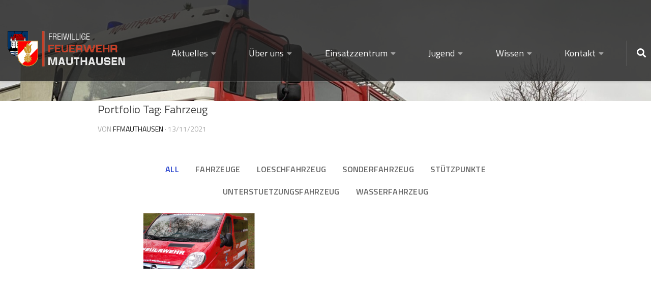

--- FILE ---
content_type: text/html; charset=UTF-8
request_url: https://ff.mauthausen.at/portfolio-tag/fahrzeug
body_size: 14200
content:
<!DOCTYPE html>
<html class="no-js" lang="de">
<head>
  <meta charset="UTF-8">
  <meta name="viewport" content="width=device-width, initial-scale=1.0">
  <link rel="profile" href="https://gmpg.org/xfn/11" />
  <link rel="pingback" href="https://ff.mauthausen.at/xmlrpc.php">

  <title>FF-Mauthausen</title>
<meta name='robots' content='max-image-preview:large' />
	<style>img:is([sizes="auto" i], [sizes^="auto," i]) { contain-intrinsic-size: 3000px 1500px }</style>
	<script>document.documentElement.className = document.documentElement.className.replace("no-js","js");</script>
<link rel="alternate" type="application/rss+xml" title="FF-Mauthausen &raquo; Feed" href="https://ff.mauthausen.at/feed" />
<link rel="alternate" type="application/rss+xml" title="FF-Mauthausen &raquo; Kommentar-Feed" href="https://ff.mauthausen.at/comments/feed" />
<link id="hu-user-gfont" href="//fonts.googleapis.com/css?family=Titillium+Web:400,400italic,300italic,300,600&subset=latin,latin-ext" rel="stylesheet" type="text/css"><script>
window._wpemojiSettings = {"baseUrl":"https:\/\/s.w.org\/images\/core\/emoji\/15.0.3\/72x72\/","ext":".png","svgUrl":"https:\/\/s.w.org\/images\/core\/emoji\/15.0.3\/svg\/","svgExt":".svg","source":{"concatemoji":"https:\/\/ff.mauthausen.at\/wp-includes\/js\/wp-emoji-release.min.js?ver=6.7.4"}};
/*! This file is auto-generated */
!function(i,n){var o,s,e;function c(e){try{var t={supportTests:e,timestamp:(new Date).valueOf()};sessionStorage.setItem(o,JSON.stringify(t))}catch(e){}}function p(e,t,n){e.clearRect(0,0,e.canvas.width,e.canvas.height),e.fillText(t,0,0);var t=new Uint32Array(e.getImageData(0,0,e.canvas.width,e.canvas.height).data),r=(e.clearRect(0,0,e.canvas.width,e.canvas.height),e.fillText(n,0,0),new Uint32Array(e.getImageData(0,0,e.canvas.width,e.canvas.height).data));return t.every(function(e,t){return e===r[t]})}function u(e,t,n){switch(t){case"flag":return n(e,"\ud83c\udff3\ufe0f\u200d\u26a7\ufe0f","\ud83c\udff3\ufe0f\u200b\u26a7\ufe0f")?!1:!n(e,"\ud83c\uddfa\ud83c\uddf3","\ud83c\uddfa\u200b\ud83c\uddf3")&&!n(e,"\ud83c\udff4\udb40\udc67\udb40\udc62\udb40\udc65\udb40\udc6e\udb40\udc67\udb40\udc7f","\ud83c\udff4\u200b\udb40\udc67\u200b\udb40\udc62\u200b\udb40\udc65\u200b\udb40\udc6e\u200b\udb40\udc67\u200b\udb40\udc7f");case"emoji":return!n(e,"\ud83d\udc26\u200d\u2b1b","\ud83d\udc26\u200b\u2b1b")}return!1}function f(e,t,n){var r="undefined"!=typeof WorkerGlobalScope&&self instanceof WorkerGlobalScope?new OffscreenCanvas(300,150):i.createElement("canvas"),a=r.getContext("2d",{willReadFrequently:!0}),o=(a.textBaseline="top",a.font="600 32px Arial",{});return e.forEach(function(e){o[e]=t(a,e,n)}),o}function t(e){var t=i.createElement("script");t.src=e,t.defer=!0,i.head.appendChild(t)}"undefined"!=typeof Promise&&(o="wpEmojiSettingsSupports",s=["flag","emoji"],n.supports={everything:!0,everythingExceptFlag:!0},e=new Promise(function(e){i.addEventListener("DOMContentLoaded",e,{once:!0})}),new Promise(function(t){var n=function(){try{var e=JSON.parse(sessionStorage.getItem(o));if("object"==typeof e&&"number"==typeof e.timestamp&&(new Date).valueOf()<e.timestamp+604800&&"object"==typeof e.supportTests)return e.supportTests}catch(e){}return null}();if(!n){if("undefined"!=typeof Worker&&"undefined"!=typeof OffscreenCanvas&&"undefined"!=typeof URL&&URL.createObjectURL&&"undefined"!=typeof Blob)try{var e="postMessage("+f.toString()+"("+[JSON.stringify(s),u.toString(),p.toString()].join(",")+"));",r=new Blob([e],{type:"text/javascript"}),a=new Worker(URL.createObjectURL(r),{name:"wpTestEmojiSupports"});return void(a.onmessage=function(e){c(n=e.data),a.terminate(),t(n)})}catch(e){}c(n=f(s,u,p))}t(n)}).then(function(e){for(var t in e)n.supports[t]=e[t],n.supports.everything=n.supports.everything&&n.supports[t],"flag"!==t&&(n.supports.everythingExceptFlag=n.supports.everythingExceptFlag&&n.supports[t]);n.supports.everythingExceptFlag=n.supports.everythingExceptFlag&&!n.supports.flag,n.DOMReady=!1,n.readyCallback=function(){n.DOMReady=!0}}).then(function(){return e}).then(function(){var e;n.supports.everything||(n.readyCallback(),(e=n.source||{}).concatemoji?t(e.concatemoji):e.wpemoji&&e.twemoji&&(t(e.twemoji),t(e.wpemoji)))}))}((window,document),window._wpemojiSettings);
</script>
<style id='vp-dynamic-styles-303c1355-inline-css'>
.vp-id-303c1355 .vp-portfolio__items {
  --vp-items__gap: 30px;
}

</style>
<link rel='stylesheet' id='wphb-critical-css-css' href='https://ff.mauthausen.at/wp-content/uploads/hummingbird-assets/023a8deecc0f62501d325a7cad2fb32f.css' media='all' />
<link rel='stylesheet' id='wphb-1-css' href='https://ff.mauthausen.at/wp-content/uploads/hummingbird-assets/edde1cab670e7a6dca787ecbcc4e3c3a.css' media='all' />
<link rel='stylesheet' id='simplebar-css' href='https://ff.mauthausen.at/wp-content/plugins/visual-portfolio/assets/vendor/simplebar/dist/simplebar.min.css?ver=5.3.0' media='all' />
<link rel='stylesheet' id='wphb-2-css' href='https://ff.mauthausen.at/wp-content/uploads/hummingbird-assets/49d6d7726d8a1e04f16413e99ad1b716.css' media='all' />
<style id='wp-emoji-styles-inline-css'>

	img.wp-smiley, img.emoji {
		display: inline !important;
		border: none !important;
		box-shadow: none !important;
		height: 1em !important;
		width: 1em !important;
		margin: 0 0.07em !important;
		vertical-align: -0.1em !important;
		background: none !important;
		padding: 0 !important;
	}
</style>
<link rel='stylesheet' id='wp-block-library-css' href='https://ff.mauthausen.at/wp-includes/css/dist/block-library/style.min.css?ver=6.7.4' media='all' />
<link rel='stylesheet' id='wphb-3-css' href='https://ff.mauthausen.at/wp-content/uploads/hummingbird-assets/2782724dbcf74ea170f2032bca5550e1.css' media='all' />
<style id='classic-theme-styles-inline-css'>
/*! This file is auto-generated */
.wp-block-button__link{color:#fff;background-color:#32373c;border-radius:9999px;box-shadow:none;text-decoration:none;padding:calc(.667em + 2px) calc(1.333em + 2px);font-size:1.125em}.wp-block-file__button{background:#32373c;color:#fff;text-decoration:none}
</style>
<style id='global-styles-inline-css'>
:root{--wp--preset--aspect-ratio--square: 1;--wp--preset--aspect-ratio--4-3: 4/3;--wp--preset--aspect-ratio--3-4: 3/4;--wp--preset--aspect-ratio--3-2: 3/2;--wp--preset--aspect-ratio--2-3: 2/3;--wp--preset--aspect-ratio--16-9: 16/9;--wp--preset--aspect-ratio--9-16: 9/16;--wp--preset--color--black: #000000;--wp--preset--color--cyan-bluish-gray: #abb8c3;--wp--preset--color--white: #ffffff;--wp--preset--color--pale-pink: #f78da7;--wp--preset--color--vivid-red: #cf2e2e;--wp--preset--color--luminous-vivid-orange: #ff6900;--wp--preset--color--luminous-vivid-amber: #fcb900;--wp--preset--color--light-green-cyan: #7bdcb5;--wp--preset--color--vivid-green-cyan: #00d084;--wp--preset--color--pale-cyan-blue: #8ed1fc;--wp--preset--color--vivid-cyan-blue: #0693e3;--wp--preset--color--vivid-purple: #9b51e0;--wp--preset--gradient--vivid-cyan-blue-to-vivid-purple: linear-gradient(135deg,rgba(6,147,227,1) 0%,rgb(155,81,224) 100%);--wp--preset--gradient--light-green-cyan-to-vivid-green-cyan: linear-gradient(135deg,rgb(122,220,180) 0%,rgb(0,208,130) 100%);--wp--preset--gradient--luminous-vivid-amber-to-luminous-vivid-orange: linear-gradient(135deg,rgba(252,185,0,1) 0%,rgba(255,105,0,1) 100%);--wp--preset--gradient--luminous-vivid-orange-to-vivid-red: linear-gradient(135deg,rgba(255,105,0,1) 0%,rgb(207,46,46) 100%);--wp--preset--gradient--very-light-gray-to-cyan-bluish-gray: linear-gradient(135deg,rgb(238,238,238) 0%,rgb(169,184,195) 100%);--wp--preset--gradient--cool-to-warm-spectrum: linear-gradient(135deg,rgb(74,234,220) 0%,rgb(151,120,209) 20%,rgb(207,42,186) 40%,rgb(238,44,130) 60%,rgb(251,105,98) 80%,rgb(254,248,76) 100%);--wp--preset--gradient--blush-light-purple: linear-gradient(135deg,rgb(255,206,236) 0%,rgb(152,150,240) 100%);--wp--preset--gradient--blush-bordeaux: linear-gradient(135deg,rgb(254,205,165) 0%,rgb(254,45,45) 50%,rgb(107,0,62) 100%);--wp--preset--gradient--luminous-dusk: linear-gradient(135deg,rgb(255,203,112) 0%,rgb(199,81,192) 50%,rgb(65,88,208) 100%);--wp--preset--gradient--pale-ocean: linear-gradient(135deg,rgb(255,245,203) 0%,rgb(182,227,212) 50%,rgb(51,167,181) 100%);--wp--preset--gradient--electric-grass: linear-gradient(135deg,rgb(202,248,128) 0%,rgb(113,206,126) 100%);--wp--preset--gradient--midnight: linear-gradient(135deg,rgb(2,3,129) 0%,rgb(40,116,252) 100%);--wp--preset--font-size--small: 13px;--wp--preset--font-size--medium: 20px;--wp--preset--font-size--large: 36px;--wp--preset--font-size--x-large: 42px;--wp--preset--spacing--20: 0.44rem;--wp--preset--spacing--30: 0.67rem;--wp--preset--spacing--40: 1rem;--wp--preset--spacing--50: 1.5rem;--wp--preset--spacing--60: 2.25rem;--wp--preset--spacing--70: 3.38rem;--wp--preset--spacing--80: 5.06rem;--wp--preset--shadow--natural: 6px 6px 9px rgba(0, 0, 0, 0.2);--wp--preset--shadow--deep: 12px 12px 50px rgba(0, 0, 0, 0.4);--wp--preset--shadow--sharp: 6px 6px 0px rgba(0, 0, 0, 0.2);--wp--preset--shadow--outlined: 6px 6px 0px -3px rgba(255, 255, 255, 1), 6px 6px rgba(0, 0, 0, 1);--wp--preset--shadow--crisp: 6px 6px 0px rgba(0, 0, 0, 1);}:where(.is-layout-flex){gap: 0.5em;}:where(.is-layout-grid){gap: 0.5em;}body .is-layout-flex{display: flex;}.is-layout-flex{flex-wrap: wrap;align-items: center;}.is-layout-flex > :is(*, div){margin: 0;}body .is-layout-grid{display: grid;}.is-layout-grid > :is(*, div){margin: 0;}:where(.wp-block-columns.is-layout-flex){gap: 2em;}:where(.wp-block-columns.is-layout-grid){gap: 2em;}:where(.wp-block-post-template.is-layout-flex){gap: 1.25em;}:where(.wp-block-post-template.is-layout-grid){gap: 1.25em;}.has-black-color{color: var(--wp--preset--color--black) !important;}.has-cyan-bluish-gray-color{color: var(--wp--preset--color--cyan-bluish-gray) !important;}.has-white-color{color: var(--wp--preset--color--white) !important;}.has-pale-pink-color{color: var(--wp--preset--color--pale-pink) !important;}.has-vivid-red-color{color: var(--wp--preset--color--vivid-red) !important;}.has-luminous-vivid-orange-color{color: var(--wp--preset--color--luminous-vivid-orange) !important;}.has-luminous-vivid-amber-color{color: var(--wp--preset--color--luminous-vivid-amber) !important;}.has-light-green-cyan-color{color: var(--wp--preset--color--light-green-cyan) !important;}.has-vivid-green-cyan-color{color: var(--wp--preset--color--vivid-green-cyan) !important;}.has-pale-cyan-blue-color{color: var(--wp--preset--color--pale-cyan-blue) !important;}.has-vivid-cyan-blue-color{color: var(--wp--preset--color--vivid-cyan-blue) !important;}.has-vivid-purple-color{color: var(--wp--preset--color--vivid-purple) !important;}.has-black-background-color{background-color: var(--wp--preset--color--black) !important;}.has-cyan-bluish-gray-background-color{background-color: var(--wp--preset--color--cyan-bluish-gray) !important;}.has-white-background-color{background-color: var(--wp--preset--color--white) !important;}.has-pale-pink-background-color{background-color: var(--wp--preset--color--pale-pink) !important;}.has-vivid-red-background-color{background-color: var(--wp--preset--color--vivid-red) !important;}.has-luminous-vivid-orange-background-color{background-color: var(--wp--preset--color--luminous-vivid-orange) !important;}.has-luminous-vivid-amber-background-color{background-color: var(--wp--preset--color--luminous-vivid-amber) !important;}.has-light-green-cyan-background-color{background-color: var(--wp--preset--color--light-green-cyan) !important;}.has-vivid-green-cyan-background-color{background-color: var(--wp--preset--color--vivid-green-cyan) !important;}.has-pale-cyan-blue-background-color{background-color: var(--wp--preset--color--pale-cyan-blue) !important;}.has-vivid-cyan-blue-background-color{background-color: var(--wp--preset--color--vivid-cyan-blue) !important;}.has-vivid-purple-background-color{background-color: var(--wp--preset--color--vivid-purple) !important;}.has-black-border-color{border-color: var(--wp--preset--color--black) !important;}.has-cyan-bluish-gray-border-color{border-color: var(--wp--preset--color--cyan-bluish-gray) !important;}.has-white-border-color{border-color: var(--wp--preset--color--white) !important;}.has-pale-pink-border-color{border-color: var(--wp--preset--color--pale-pink) !important;}.has-vivid-red-border-color{border-color: var(--wp--preset--color--vivid-red) !important;}.has-luminous-vivid-orange-border-color{border-color: var(--wp--preset--color--luminous-vivid-orange) !important;}.has-luminous-vivid-amber-border-color{border-color: var(--wp--preset--color--luminous-vivid-amber) !important;}.has-light-green-cyan-border-color{border-color: var(--wp--preset--color--light-green-cyan) !important;}.has-vivid-green-cyan-border-color{border-color: var(--wp--preset--color--vivid-green-cyan) !important;}.has-pale-cyan-blue-border-color{border-color: var(--wp--preset--color--pale-cyan-blue) !important;}.has-vivid-cyan-blue-border-color{border-color: var(--wp--preset--color--vivid-cyan-blue) !important;}.has-vivid-purple-border-color{border-color: var(--wp--preset--color--vivid-purple) !important;}.has-vivid-cyan-blue-to-vivid-purple-gradient-background{background: var(--wp--preset--gradient--vivid-cyan-blue-to-vivid-purple) !important;}.has-light-green-cyan-to-vivid-green-cyan-gradient-background{background: var(--wp--preset--gradient--light-green-cyan-to-vivid-green-cyan) !important;}.has-luminous-vivid-amber-to-luminous-vivid-orange-gradient-background{background: var(--wp--preset--gradient--luminous-vivid-amber-to-luminous-vivid-orange) !important;}.has-luminous-vivid-orange-to-vivid-red-gradient-background{background: var(--wp--preset--gradient--luminous-vivid-orange-to-vivid-red) !important;}.has-very-light-gray-to-cyan-bluish-gray-gradient-background{background: var(--wp--preset--gradient--very-light-gray-to-cyan-bluish-gray) !important;}.has-cool-to-warm-spectrum-gradient-background{background: var(--wp--preset--gradient--cool-to-warm-spectrum) !important;}.has-blush-light-purple-gradient-background{background: var(--wp--preset--gradient--blush-light-purple) !important;}.has-blush-bordeaux-gradient-background{background: var(--wp--preset--gradient--blush-bordeaux) !important;}.has-luminous-dusk-gradient-background{background: var(--wp--preset--gradient--luminous-dusk) !important;}.has-pale-ocean-gradient-background{background: var(--wp--preset--gradient--pale-ocean) !important;}.has-electric-grass-gradient-background{background: var(--wp--preset--gradient--electric-grass) !important;}.has-midnight-gradient-background{background: var(--wp--preset--gradient--midnight) !important;}.has-small-font-size{font-size: var(--wp--preset--font-size--small) !important;}.has-medium-font-size{font-size: var(--wp--preset--font-size--medium) !important;}.has-large-font-size{font-size: var(--wp--preset--font-size--large) !important;}.has-x-large-font-size{font-size: var(--wp--preset--font-size--x-large) !important;}
:where(.wp-block-post-template.is-layout-flex){gap: 1.25em;}:where(.wp-block-post-template.is-layout-grid){gap: 1.25em;}
:where(.wp-block-columns.is-layout-flex){gap: 2em;}:where(.wp-block-columns.is-layout-grid){gap: 2em;}
:root :where(.wp-block-pullquote){font-size: 1.5em;line-height: 1.6;}
:where(.wp-block-visual-portfolio-loop.is-layout-flex){gap: 1.25em;}:where(.wp-block-visual-portfolio-loop.is-layout-grid){gap: 1.25em;}
</style>
<link rel='stylesheet' id='wphb-4-css' href='https://ff.mauthausen.at/wp-content/uploads/hummingbird-assets/e9e47f2819f2ee2aafb3ef31d4e619f2.css' media='all' />
<link rel='stylesheet' id='hueman-main-style-css' href='https://ff.mauthausen.at/wp-content/themes/hueman/assets/front/css/main.min.css?ver=3.7.27' media='all' />
<style id='hueman-main-style-inline-css'>
body { font-family:'Titillium Web', Arial, sans-serif;font-size:1.00rem }@media only screen and (min-width: 720px) {
        .nav > li { font-size:1.00rem; }
      }.sidebar .widget { padding-left: 20px; padding-right: 20px; padding-top: 20px; }::selection { background-color: rgba(10,10,10,0.96); }
::-moz-selection { background-color: rgba(10,10,10,0.96); }a,a>span.hu-external::after,.themeform label .required,#flexslider-featured .flex-direction-nav .flex-next:hover,#flexslider-featured .flex-direction-nav .flex-prev:hover,.post-hover:hover .post-title a,.post-title a:hover,.sidebar.s1 .post-nav li a:hover i,.content .post-nav li a:hover i,.post-related a:hover,.sidebar.s1 .widget_rss ul li a,#footer .widget_rss ul li a,.sidebar.s1 .widget_calendar a,#footer .widget_calendar a,.sidebar.s1 .alx-tab .tab-item-category a,.sidebar.s1 .alx-posts .post-item-category a,.sidebar.s1 .alx-tab li:hover .tab-item-title a,.sidebar.s1 .alx-tab li:hover .tab-item-comment a,.sidebar.s1 .alx-posts li:hover .post-item-title a,#footer .alx-tab .tab-item-category a,#footer .alx-posts .post-item-category a,#footer .alx-tab li:hover .tab-item-title a,#footer .alx-tab li:hover .tab-item-comment a,#footer .alx-posts li:hover .post-item-title a,.comment-tabs li.active a,.comment-awaiting-moderation,.child-menu a:hover,.child-menu .current_page_item > a,.wp-pagenavi a{ color: rgba(10,10,10,0.96); }input[type="submit"],.themeform button[type="submit"],.sidebar.s1 .sidebar-top,.sidebar.s1 .sidebar-toggle,#flexslider-featured .flex-control-nav li a.flex-active,.post-tags a:hover,.sidebar.s1 .widget_calendar caption,#footer .widget_calendar caption,.author-bio .bio-avatar:after,.commentlist li.bypostauthor > .comment-body:after,.commentlist li.comment-author-admin > .comment-body:after{ background-color: rgba(10,10,10,0.96); }.post-format .format-container { border-color: rgba(10,10,10,0.96); }.sidebar.s1 .alx-tabs-nav li.active a,#footer .alx-tabs-nav li.active a,.comment-tabs li.active a,.wp-pagenavi a:hover,.wp-pagenavi a:active,.wp-pagenavi span.current{ border-bottom-color: rgba(10,10,10,0.96)!important; }.sidebar.s2 .post-nav li a:hover i,
.sidebar.s2 .widget_rss ul li a,
.sidebar.s2 .widget_calendar a,
.sidebar.s2 .alx-tab .tab-item-category a,
.sidebar.s2 .alx-posts .post-item-category a,
.sidebar.s2 .alx-tab li:hover .tab-item-title a,
.sidebar.s2 .alx-tab li:hover .tab-item-comment a,
.sidebar.s2 .alx-posts li:hover .post-item-title a { color: rgba(255,255,255,0.79); }
.sidebar.s2 .sidebar-top,.sidebar.s2 .sidebar-toggle,.post-comments,.jp-play-bar,.jp-volume-bar-value,.sidebar.s2 .widget_calendar caption{ background-color: rgba(255,255,255,0.79); }.sidebar.s2 .alx-tabs-nav li.active a { border-bottom-color: rgba(255,255,255,0.79); }
.post-comments::before { border-right-color: rgba(255,255,255,0.79); }
      .search-expand,
              #nav-topbar.nav-container { background-color: rgba(30,30,30,0.8)}@media only screen and (min-width: 720px) {
                #nav-topbar .nav ul { background-color: rgba(30,30,30,0.8); }
              }#header { background-color: #3c3c3c; }
@media only screen and (min-width: 720px) {
  #nav-header .nav ul { background-color: #3c3c3c; }
}
        #header #nav-mobile { background-color: rgba(30,30,30,0.63); }#nav-header.nav-container, #main-header-search .search-expand { background-color: #3c3c3c; }
@media only screen and (min-width: 720px) {
  #nav-header .nav ul { background-color: #3c3c3c; }
}
        .site-title a img { max-height: 70px; }body { background-color: #ffffff; }
</style>
<link rel='stylesheet' id='theme-stylesheet-css' href='https://ff.mauthausen.at/wp-content/themes/hueman-child/style.css?ver=3.7.0.1609754362' media='all' />
<script id="nb-jquery" src="https://ff.mauthausen.at/wp-includes/js/jquery/jquery.min.js?ver=3.7.1" id="jquery-core-js"></script>
<script src="https://ff.mauthausen.at/wp-includes/js/jquery/jquery-migrate.min.js?ver=3.4.1" id="jquery-migrate-js"></script>
<script id="photocrati_ajax-js-extra">
var photocrati_ajax = {"url":"https:\/\/ff.mauthausen.at\/index.php?photocrati_ajax=1","rest_url":"https:\/\/ff.mauthausen.at\/wp-json\/","wp_home_url":"https:\/\/ff.mauthausen.at","wp_site_url":"https:\/\/ff.mauthausen.at","wp_root_url":"https:\/\/ff.mauthausen.at","wp_plugins_url":"https:\/\/ff.mauthausen.at\/wp-content\/plugins","wp_content_url":"https:\/\/ff.mauthausen.at\/wp-content","wp_includes_url":"https:\/\/ff.mauthausen.at\/wp-includes\/","ngg_param_slug":"nggallery","rest_nonce":"48fc69c5da"};
</script>
<script src="https://ff.mauthausen.at/wp-content/plugins/nextgen-gallery/static/Legacy/ajax.min.js?ver=4.0.4" id="photocrati_ajax-js"></script>
<script src="https://ff.mauthausen.at/wp-content/themes/hueman/assets/front/js/libs/mobile-detect.min.js?ver=3.7.27" id="mobile-detect-js" defer></script>
<link rel="https://api.w.org/" href="https://ff.mauthausen.at/wp-json/" /><link rel="alternate" title="JSON" type="application/json" href="https://ff.mauthausen.at/wp-json/wp/v2/pages/18640" /><link rel="EditURI" type="application/rsd+xml" title="RSD" href="https://ff.mauthausen.at/xmlrpc.php?rsd" />
<meta name="generator" content="WordPress 6.7.4" />
<link rel="alternate" title="oEmbed (JSON)" type="application/json+oembed" href="https://ff.mauthausen.at/wp-json/oembed/1.0/embed?url=https%3A%2F%2Fff.mauthausen.at%2Fportfolio-8-2" />
<link rel="alternate" title="oEmbed (XML)" type="text/xml+oembed" href="https://ff.mauthausen.at/wp-json/oembed/1.0/embed?url=https%3A%2F%2Fff.mauthausen.at%2Fportfolio-8-2&#038;format=xml" />
<script type='text/javascript'>
/* <![CDATA[ */
var VPData = {"version":"3.4.1","pro":false,"__":{"couldnt_retrieve_vp":"Couldn't retrieve Visual Portfolio ID.","pswp_close":"Close (Esc)","pswp_share":"Share","pswp_fs":"Toggle fullscreen","pswp_zoom":"Zoom in\/out","pswp_prev":"Previous (arrow left)","pswp_next":"Next (arrow right)","pswp_share_fb":"Share on Facebook","pswp_share_tw":"Tweet","pswp_share_x":"X","pswp_share_pin":"Pin it","pswp_download":"Download","fancybox_close":"Close","fancybox_next":"Next","fancybox_prev":"Previous","fancybox_error":"The requested content cannot be loaded. <br \/> Please try again later.","fancybox_play_start":"Start slideshow","fancybox_play_stop":"Pause slideshow","fancybox_full_screen":"Full screen","fancybox_thumbs":"Thumbnails","fancybox_download":"Download","fancybox_share":"Share","fancybox_zoom":"Zoom"},"settingsPopupGallery":{"enable_on_wordpress_images":false,"vendor":"fancybox","deep_linking":false,"deep_linking_url_to_share_images":false,"show_arrows":true,"show_counter":true,"show_zoom_button":true,"show_fullscreen_button":true,"show_share_button":true,"show_close_button":true,"show_thumbs":true,"show_download_button":false,"show_slideshow":false,"click_to_zoom":true,"restore_focus":true},"screenSizes":[320,576,768,992,1200]};
/* ]]> */
</script>
		<noscript>
			<style type="text/css">
				.vp-portfolio__preloader-wrap{display:none}.vp-portfolio__filter-wrap,.vp-portfolio__items-wrap,.vp-portfolio__pagination-wrap,.vp-portfolio__sort-wrap{opacity:1;visibility:visible}.vp-portfolio__item .vp-portfolio__item-img noscript+img,.vp-portfolio__thumbnails-wrap{display:none}
			</style>
		</noscript>
		<!-- Analytics by WP Statistics - https://wp-statistics.com -->
<link id='MediaRSS' rel='alternate' type='application/rss+xml' title='NextGEN Gallery RSS Feed' href='https://ff.mauthausen.at/wp-content/plugins/nextgen-gallery/src/Legacy/xml/media-rss.php' />
    <link rel="preload" as="font" type="font/woff2" href="https://ff.mauthausen.at/wp-content/themes/hueman/assets/front/webfonts/fa-brands-400.woff2?v=5.15.2" crossorigin="anonymous"/>
    <link rel="preload" as="font" type="font/woff2" href="https://ff.mauthausen.at/wp-content/themes/hueman/assets/front/webfonts/fa-regular-400.woff2?v=5.15.2" crossorigin="anonymous"/>
    <link rel="preload" as="font" type="font/woff2" href="https://ff.mauthausen.at/wp-content/themes/hueman/assets/front/webfonts/fa-solid-900.woff2?v=5.15.2" crossorigin="anonymous"/>
  <!--[if lt IE 9]>
<script src="https://ff.mauthausen.at/wp-content/themes/hueman/assets/front/js/ie/html5shiv-printshiv.min.js"></script>
<script src="https://ff.mauthausen.at/wp-content/themes/hueman/assets/front/js/ie/selectivizr.js"></script>
<![endif]-->
		<style type="text/css">
			/* If html does not have either class, do not show lazy loaded images. */
			html:not(.vp-lazyload-enabled):not(.js) .vp-lazyload {
				display: none;
			}
		</style>
		<script>
			document.documentElement.classList.add(
				'vp-lazyload-enabled'
			);
		</script>
				<script>
			(function(){
				// Check if fallback is not necessary.
				if ( CSS.supports('selector(:has(div))') ) {
					return;
				}

				var linkTag = document.createElement("link");
				linkTag.setAttribute('rel', 'stylesheet');
				linkTag.setAttribute('href', 'https://ff.mauthausen.at/wp-content/plugins/visual-portfolio/build/assets/css/lazyload-fallback.css?ver=3.4.1');
				document.head.appendChild(linkTag);

				var scriptTag = document.createElement("script");
				scriptTag.setAttribute('src', 'https://ff.mauthausen.at/wp-content/plugins/visual-portfolio/build/assets/js/lazyload-fallback.js?ver=3.4.1');
				document.head.appendChild(scriptTag);
			}());
		</script>
		<link rel="icon" href="https://ff.mauthausen.at/wp-content/uploads/2021/02/FFM_Wappen-1-80x80.png" sizes="32x32" />
<link rel="icon" href="https://ff.mauthausen.at/wp-content/uploads/2021/02/FFM_Wappen-1.png" sizes="192x192" />
<link rel="apple-touch-icon" href="https://ff.mauthausen.at/wp-content/uploads/2021/02/FFM_Wappen-1.png" />
<meta name="msapplication-TileImage" content="https://ff.mauthausen.at/wp-content/uploads/2021/02/FFM_Wappen-1.png" />
		<style id="wp-custom-css">
			header a{
	font-family: 'Titillium Web', sans-serif !important;
	font-weight: 500 !important;
}

/*For Team Members*/
.awsm-grid-card figure{
	width: 80%;
	-moz-box-shadow: 0 0 5px #ccc;
	-webkit-box-shadow: 0 0 5px #ccc;
	box-shadow: 0 0 5px #ccc;
	transform: translate(10%);
}

.site-title{
	float: left !important;
}

/* Start Highlight Menu*/
.menu-item>ul>li{
		background-color:white !important;
		opacity: 0.9;
}

.menu-item>ul>li>a{
	color: black !important;
}

.menu-item>ul>li:hover{
	background: #b72a2a !important;
}

.menu-item>ul>li:hover>a{
	color: white !important;
}

.menu-item.current_page_item a{
	color: white !important;
}
 
li.current_page_item a{	
    background-color:#b72a2a !important;
}

/*parent menus*/
li.current_page_item.menu-item-has-children>ul>li a{
	color: black !important;
	background-color:white !important;
	opacity: 0.9;
}

li.current-menu-item{
	background-color:#b72a2a !important;
}


/*End Highlight Menu*/

header#header{
	padding: 0!important;
}

#footer{
	margin: auto;
}

#footer .widget-title{
	color: white;
}

#footer .textwidget{
	color: white;
}

.custom-logo-link{
	padding-top: 7%;
}

.wp-show-posts-entry-title a{
	color: black;
	text-decoration: none !important;
	font-weight: normal !important;
}

.wp-show-posts-entry-meta a{
	color: black;
	text-decoration: none !important;
}

body.blog .hu-pad {
	padding: 0px;
}

body.blog .content, {
	margin: 0px;
}

body.blog .sek-module-sortable-setup, body.blog .sek-col-100  {
	padding: 0px;
}

.portfolio p.post-byline{
	display: none;
	background-color: red;
}

.ngg-galleryoverview{
	padding: 0px !important;
	margin: 0px !important;
}

.menu-item-has-children a{
	color: white !important;
	font-family: Open Sans;
}	

.menu-item-has-children>a{
	font-size: 18px !important;
}

body:not(.blog) .hu-pad{
		margin: auto;
		width: 100%;
		padding: 0;
	}

.related-posts .post .post-thumbnail{
	max-height:160px !important;
}

h4.heading, .related-posts, .social-links, #copyright, form, .wpsp-load-more, .post-tags{
	padding: 0px 30px !important;
}

body:not(.blog) .sek-container-fluid{
		max-width: 80% !important;
		margin: auto;
	}

h4.heading{
	padding-top: 40px !important;
}

body.error404 .entry{
	padding: 0px 30px;
}

	
.next.right{
	padding-right: 30px
}

@media only screen and (min-width: 720px) {
	#wrapper { min-width: 100%; height: 100%; }
	.container { padding: 0 0px; }
	.container-inner { max-width: 100%;  width: 100%;}
	
  .menu-item-has-children{
		padding-right: 50px;
	}

	.menu-item-12498 > ul{
		width: 120%;
	}
	
	.sub-menu > li{
		text-align: center;i
	}
	
	.menu-item a{
		font-size: 16px;
	}	
	
	.menu-item-12498>a{
		font-weight: normal !important;
			font-size: 16px !important;
	}
	
	/* Start Float Wissen Menu left*/
	.menu-item-151 ul{
		left: auto !important;
    right: 0 !important;
	}
	
	.menu-item-150 li:hover ul, ul .menu-item-150 ul li:hover ul{
		right: 170px !important;
		left: auto !important;
	}
	/*End Float Wissen Menu Left*/
	
	.sptp-member{
		transform: translate(10%, 0%);
	}

	body .nav{
		text-align: right;
		bottom: 0 !important;
		right: 0;
	}
	
	#nav-topbar{
		padding: 60px 10px;
		padding-bottom: 0px;
		background-color: rgba(30,30,30,1);
		-webkit-transition: all 0.5s ease !important;
    -moz-transition: all 0.5s ease !important;
    -o-transition: all 0.5s ease !important;
    transition: all 0.5s ease !important;
	}
	
	#nav-topbar .nav>li {
    border-right: none;
    padding: 0;
	}
	
	nav{
		height: 100px !important;	
		transition: 0.4s;
		position: fixed !important;
		top: 0;
		z-index: 99;
	}
	
	#header .nav-container .nav {
    display: flex!important;
    justify-content: space-evenly;
		max-width: 80%;
	}
	
	ul#menu-main-menu-1 {
    margin: 0 0 0 240px;
	}
	
	#menu-main-menu-1{
		padding-top: 20px;
	}
	
	.site-title{
		position: absolute;
		top: 30px;
		margin: 5px;
		max-width: 100%;
		height: auto !important;
		  z-index: 99999;
		-webkit-transition: all 0.5s ease !important;
    -moz-transition: all 0.5s ease !important;
    -o-transition: all 0.5s ease !important;
    transition: all 0.5s ease !important;
	}
	
	.wp-show-posts-columns{
		max-width: 80%!important;
		margin:auto!important;
		padding: 30px;
	}

	.wp-block-visual-portfolio{
		max-width: 80% !important;
		margin: auto;
		padding: 30px !important;
	}
	
	.post-inner{
		max-width: 70% !important;
		margin:auto;
	}
	
	h3.has-text-align-left{
		position: relative;
		padding-left: 80px;
		padding-right: 60px;
	}
	
	.current-menu-ancestor{
		text-decoration: overline; 
	}

	.post-list .post-row {
		margin-left: -120px !important;
	}

}

@media only screen and (max-width:979px){
	
	ul#menu-main-menu-1 {
    margin: 0;
	}
	
	.site-title{
		max-width: 18% !important;
		height: auto !important;
		  z-index: 99999;
		-webkit-transition: all 0.5s ease !important;
    -moz-transition: all 0.5s ease !important;
    -o-transition: all 0.5s ease !important;
    transition: all 0.5s ease !important;
	}
	
}

@media only screen and (max-width: 720px) {
	
	nav{
		height: 50px !important;	
	}
	
	#metaslider-id-12409{
		padding: 0;
	}
	
	.fa-angle-down{
		color: gray;
	}
	
	.site-title{
		margin-top:5px;
		max-width: 150%;
	}
	
	.site-title.shrink{
		margin: 0px;
	}
	
	.site-title.shrink a img{
		margin: 0px;
		max-width: 50%;!important;
	}
	
	.menu-item-12498>a{
		font-weight: normal !important;
		font-size: 14px !important;
	}
	
	.sptp-member{
		transform: translate(10%, 0%);
	}

	.wp-show-posts-columns{
		margin:auto !important;
		padding: 30px;
	}
	
	.post-inner{
		margin: auto;
		padding-top: 10px;
		max-width: 90% !important;
	}
	
	.blocks-gallery-grid{
		padding: 0px!important;
		margin: 0 !important;
	}
	
	.wp-block-visual-portfolio{
		margin: auto;
		padding: 30px;
	}
	
	h3.has-text-align-left{
		position: relative;
		padding-left: 30px;
	}

	.post-list .post-row {
		margin-left: -20px !important;
	}
}


		</style>
		</head>

<body class="nb-3-3-8 nimble-no-local-data-skp__post_portfolio_18640 nimble-no-group-site-tmpl-skp__all_portfolio portfolio-template-default single-portfolio single-format-standard wp-custom-logo wp-embed-responsive sek-hide-rc-badge metaslider-plugin col-1c full-width topbar-enabled header-mobile-sticky hu-fa-not-loaded hueman-3-7-27-with-child-theme chrome visual-portfolio-archive archive post-type-archive">
<div id="wrapper">
  <a class="screen-reader-text skip-link" href="#content">Zum Inhalt springen</a>
  	
   <header id="header" class="main-menu-mobile-on one-mobile-menu main_menu header-ads-desktop   has-header-img">
        <nav class="nav-container group mobile-menu mobile-sticky no-menu-assigned" id="nav-mobile" data-menu-id="header-1">
  <div class="mobile-title-logo-in-header"><p class="site-title">                  <a class="custom-logo-link" href="https://ff.mauthausen.at/" rel="home" title="FF-Mauthausen | Homepage"><img src="https://ff.mauthausen.at/wp-content/uploads/2021/02/Signatur-weiss.png" alt="FF-Mauthausen" width="437" height="130"/></a>                </p></div>
        
                    <!-- <div class="ham__navbar-toggler collapsed" aria-expanded="false">
          <div class="ham__navbar-span-wrapper">
            <span class="ham-toggler-menu__span"></span>
          </div>
        </div> -->
        <button class="ham__navbar-toggler-two collapsed" title="Menu" aria-expanded="false">
          <span class="ham__navbar-span-wrapper">
            <span class="line line-1"></span>
            <span class="line line-2"></span>
            <span class="line line-3"></span>
          </span>
        </button>
            
      <div class="nav-text"></div>
      <div class="nav-wrap container">
                  <ul class="nav container-inner group mobile-search">
                            <li>
                  <form role="search" method="get" class="search-form" action="https://ff.mauthausen.at/">
				<label>
					<span class="screen-reader-text">Suche nach:</span>
					<input type="search" class="search-field" placeholder="Suchen …" value="" name="s" />
				</label>
				<input type="submit" class="search-submit" value="Suchen" />
			</form>                </li>
                      </ul>
                <ul id="menu-main-menu" class="nav container-inner group"><li id="menu-item-13025" class="menu-item menu-item-type-custom menu-item-object-custom menu-item-has-children menu-item-13025"><a href="#">Aktuelles</a>
<ul class="sub-menu">
	<li id="menu-item-25" class="menu-item menu-item-type-post_type menu-item-object-page menu-item-25"><a href="https://ff.mauthausen.at/berichte">News</a></li>
	<li id="menu-item-13162" class="menu-item menu-item-type-post_type menu-item-object-page menu-item-13162"><a href="https://ff.mauthausen.at/berichte-einsaetze">Einsätze</a></li>
	<li id="menu-item-13165" class="menu-item menu-item-type-post_type menu-item-object-page menu-item-13165"><a href="https://ff.mauthausen.at/berichte-ausbildung">Ausbildung</a></li>
	<li id="menu-item-13166" class="menu-item menu-item-type-post_type menu-item-object-page menu-item-13166"><a href="https://ff.mauthausen.at/bericht-sonstiges">Weitere Berichte</a></li>
</ul>
</li>
<li id="menu-item-12573" class="menu-item menu-item-type-custom menu-item-object-custom menu-item-has-children menu-item-12573"><a href="#">Über uns</a>
<ul class="sub-menu">
	<li id="menu-item-12971" class="menu-item menu-item-type-post_type menu-item-object-page menu-item-12971"><a href="https://ff.mauthausen.at/einsatzgebiet">Einsatzgebiet</a></li>
	<li id="menu-item-152" class="menu-item menu-item-type-post_type menu-item-object-page menu-item-152"><a href="https://ff.mauthausen.at/geschichte">Geschichte</a></li>
	<li id="menu-item-12481" class="menu-item menu-item-type-post_type menu-item-object-page menu-item-12481"><a href="https://ff.mauthausen.at/kommando">Kommando</a></li>
	<li id="menu-item-12491" class="menu-item menu-item-type-post_type menu-item-object-page menu-item-12491"><a href="https://ff.mauthausen.at/jugend-mitglieder">Jugend</a></li>
</ul>
</li>
<li id="menu-item-13015" class="menu-item menu-item-type-custom menu-item-object-custom menu-item-has-children menu-item-13015"><a href="#">Einsatzzentrum</a>
<ul class="sub-menu">
	<li id="menu-item-12497" class="menu-item menu-item-type-post_type menu-item-object-page menu-item-12497"><a href="https://ff.mauthausen.at/haus">Feuerwehrhaus</a></li>
	<li id="menu-item-12498" class="menu-item menu-item-type-post_type menu-item-object-page menu-item-has-children menu-item-12498"><a href="https://ff.mauthausen.at/fahrzeuge">Fahrzeuge</a>
	<ul class="sub-menu">
		<li id="menu-item-12549" class="menu-item menu-item-type-post_type menu-item-object-portfolio menu-item-12549"><a href="https://ff.mauthausen.at/portfolio-8-2/mannschaftstransport">Mannschaftstransport</a></li>
		<li id="menu-item-12551" class="menu-item menu-item-type-post_type menu-item-object-portfolio menu-item-12551"><a href="https://ff.mauthausen.at/portfolio-8-2/kdof">Kommandofahrzeug</a></li>
		<li id="menu-item-12554" class="menu-item menu-item-type-post_type menu-item-object-portfolio menu-item-12554"><a href="https://ff.mauthausen.at/portfolio-8-2/tlf-a-2000">Tanklöschfahrzeug</a></li>
		<li id="menu-item-19408" class="menu-item menu-item-type-post_type menu-item-object-portfolio menu-item-19408"><a href="https://ff.mauthausen.at/portfolio-8-2/loeschfahrzeug-logistik">Löschfahrzeug Logistik</a></li>
		<li id="menu-item-12555" class="menu-item menu-item-type-post_type menu-item-object-portfolio menu-item-12555"><a href="https://ff.mauthausen.at/portfolio-8-2/stutzpunktfahrzeug-teleskopmastbuhne">Teleskopmastbühne</a></li>
		<li id="menu-item-12564" class="menu-item menu-item-type-post_type menu-item-object-portfolio menu-item-12564"><a href="https://ff.mauthausen.at/portfolio-8-2/kraftfahrzeug">LKW mit Ladekran</a></li>
		<li id="menu-item-12550" class="menu-item menu-item-type-post_type menu-item-object-portfolio menu-item-12550"><a href="https://ff.mauthausen.at/portfolio-8-2/pritschenwagen">Kleinlastwagen</a></li>
		<li id="menu-item-12557" class="menu-item menu-item-type-post_type menu-item-object-portfolio menu-item-12557"><a href="https://ff.mauthausen.at/portfolio-8-2/arbeitsboot">Arbeitsboot</a></li>
	</ul>
</li>
	<li id="menu-item-441" class="menu-item menu-item-type-post_type menu-item-object-page menu-item-441"><a href="https://ff.mauthausen.at/hochwasser">Hochwasserschutz</a></li>
</ul>
</li>
<li id="menu-item-12991" class="menu-item menu-item-type-custom menu-item-object-custom menu-item-has-children menu-item-12991"><a href="#">Jugend</a>
<ul class="sub-menu">
	<li id="menu-item-13172" class="menu-item menu-item-type-post_type menu-item-object-page menu-item-13172"><a href="https://ff.mauthausen.at/bericht-jugend">Aktuelles</a></li>
	<li id="menu-item-13389" class="menu-item menu-item-type-post_type menu-item-object-page menu-item-13389"><a href="https://ff.mauthausen.at/jugend-information">Wir über uns</a></li>
	<li id="menu-item-14113" class="menu-item menu-item-type-custom menu-item-object-custom menu-item-14113"><a href="/staging/jugend-mitglieder">Mitglieder</a></li>
</ul>
</li>
<li id="menu-item-150" class="menu-item menu-item-type-custom menu-item-object-custom menu-item-has-children menu-item-150"><a href="#">Wissen</a>
<ul class="sub-menu">
	<li id="menu-item-151" class="menu-item menu-item-type-post_type menu-item-object-page menu-item-has-children menu-item-151"><a href="https://ff.mauthausen.at/sicherheit">Sicherheit</a>
	<ul class="sub-menu">
		<li id="menu-item-14498" class="menu-item menu-item-type-post_type menu-item-object-page menu-item-14498"><a href="https://ff.mauthausen.at/sicherheit/alarmieren">Alarmieren</a></li>
		<li id="menu-item-14499" class="menu-item menu-item-type-post_type menu-item-object-page menu-item-14499"><a href="https://ff.mauthausen.at/sicherheit/brandgefahren">Brandgefahren</a></li>
		<li id="menu-item-14497" class="menu-item menu-item-type-post_type menu-item-object-page menu-item-14497"><a href="https://ff.mauthausen.at/sicherheit/verhalten">Verhalten</a></li>
	</ul>
</li>
</ul>
</li>
<li id="menu-item-12575" class="menu-item menu-item-type-custom menu-item-object-custom menu-item-has-children menu-item-12575"><a href="#">Kontakt</a>
<ul class="sub-menu">
	<li id="menu-item-153" class="menu-item menu-item-type-post_type menu-item-object-page menu-item-153"><a href="https://ff.mauthausen.at/links">Links</a></li>
	<li id="menu-item-339" class="menu-item menu-item-type-post_type menu-item-object-page menu-item-339"><a href="https://ff.mauthausen.at/download">Downloads</a></li>
	<li id="menu-item-17103" class="menu-item menu-item-type-post_type menu-item-object-page menu-item-privacy-policy menu-item-17103"><a rel="privacy-policy" href="https://ff.mauthausen.at/impressum">Impressum</a></li>
	<li id="menu-item-13779" class="menu-item menu-item-type-post_type menu-item-object-page menu-item-13779"><a href="https://ff.mauthausen.at/bin-dabei">Ich bin dabei</a></li>
	<li id="menu-item-438" class="menu-item menu-item-type-post_type menu-item-object-page menu-item-438"><a href="https://ff.mauthausen.at/kontakte">Kontakt</a></li>
</ul>
</li>
</ul>      </div>
</nav><!--/#nav-topbar-->          <nav class="nav-container group desktop-menu  " id="nav-topbar" data-menu-id="header-2">
    <div class="nav-text"></div>
  <div class="topbar-toggle-down">
    <i class="fas fa-angle-double-down" aria-hidden="true" data-toggle="down" title="Menü erweitern"></i>
    <i class="fas fa-angle-double-up" aria-hidden="true" data-toggle="up" title="Menü reduzieren"></i>
  </div>
	<div class="logo-tagline-group">
	</div>
  <div class="nav-wrap container">
    <p class="site-title">                  <a class="custom-logo-link" href="https://ff.mauthausen.at/" rel="home" title="FF-Mauthausen | Homepage"><img src="https://ff.mauthausen.at/wp-content/uploads/2021/02/Signatur-weiss.png" alt="FF-Mauthausen" width="437" height="130"/></a>                </p><ul id="menu-main-menu-1" class="nav container-inner group"><li class="menu-item menu-item-type-custom menu-item-object-custom menu-item-has-children menu-item-13025"><a href="#">Aktuelles</a>
<ul class="sub-menu">
	<li class="menu-item menu-item-type-post_type menu-item-object-page menu-item-25"><a href="https://ff.mauthausen.at/berichte">News</a></li>
	<li class="menu-item menu-item-type-post_type menu-item-object-page menu-item-13162"><a href="https://ff.mauthausen.at/berichte-einsaetze">Einsätze</a></li>
	<li class="menu-item menu-item-type-post_type menu-item-object-page menu-item-13165"><a href="https://ff.mauthausen.at/berichte-ausbildung">Ausbildung</a></li>
	<li class="menu-item menu-item-type-post_type menu-item-object-page menu-item-13166"><a href="https://ff.mauthausen.at/bericht-sonstiges">Weitere Berichte</a></li>
</ul>
</li>
<li class="menu-item menu-item-type-custom menu-item-object-custom menu-item-has-children menu-item-12573"><a href="#">Über uns</a>
<ul class="sub-menu">
	<li class="menu-item menu-item-type-post_type menu-item-object-page menu-item-12971"><a href="https://ff.mauthausen.at/einsatzgebiet">Einsatzgebiet</a></li>
	<li class="menu-item menu-item-type-post_type menu-item-object-page menu-item-152"><a href="https://ff.mauthausen.at/geschichte">Geschichte</a></li>
	<li class="menu-item menu-item-type-post_type menu-item-object-page menu-item-12481"><a href="https://ff.mauthausen.at/kommando">Kommando</a></li>
	<li class="menu-item menu-item-type-post_type menu-item-object-page menu-item-12491"><a href="https://ff.mauthausen.at/jugend-mitglieder">Jugend</a></li>
</ul>
</li>
<li class="menu-item menu-item-type-custom menu-item-object-custom menu-item-has-children menu-item-13015"><a href="#">Einsatzzentrum</a>
<ul class="sub-menu">
	<li class="menu-item menu-item-type-post_type menu-item-object-page menu-item-12497"><a href="https://ff.mauthausen.at/haus">Feuerwehrhaus</a></li>
	<li class="menu-item menu-item-type-post_type menu-item-object-page menu-item-has-children menu-item-12498"><a href="https://ff.mauthausen.at/fahrzeuge">Fahrzeuge</a>
	<ul class="sub-menu">
		<li class="menu-item menu-item-type-post_type menu-item-object-portfolio menu-item-12549"><a href="https://ff.mauthausen.at/portfolio-8-2/mannschaftstransport">Mannschaftstransport</a></li>
		<li class="menu-item menu-item-type-post_type menu-item-object-portfolio menu-item-12551"><a href="https://ff.mauthausen.at/portfolio-8-2/kdof">Kommandofahrzeug</a></li>
		<li class="menu-item menu-item-type-post_type menu-item-object-portfolio menu-item-12554"><a href="https://ff.mauthausen.at/portfolio-8-2/tlf-a-2000">Tanklöschfahrzeug</a></li>
		<li class="menu-item menu-item-type-post_type menu-item-object-portfolio menu-item-19408"><a href="https://ff.mauthausen.at/portfolio-8-2/loeschfahrzeug-logistik">Löschfahrzeug Logistik</a></li>
		<li class="menu-item menu-item-type-post_type menu-item-object-portfolio menu-item-12555"><a href="https://ff.mauthausen.at/portfolio-8-2/stutzpunktfahrzeug-teleskopmastbuhne">Teleskopmastbühne</a></li>
		<li class="menu-item menu-item-type-post_type menu-item-object-portfolio menu-item-12564"><a href="https://ff.mauthausen.at/portfolio-8-2/kraftfahrzeug">LKW mit Ladekran</a></li>
		<li class="menu-item menu-item-type-post_type menu-item-object-portfolio menu-item-12550"><a href="https://ff.mauthausen.at/portfolio-8-2/pritschenwagen">Kleinlastwagen</a></li>
		<li class="menu-item menu-item-type-post_type menu-item-object-portfolio menu-item-12557"><a href="https://ff.mauthausen.at/portfolio-8-2/arbeitsboot">Arbeitsboot</a></li>
	</ul>
</li>
	<li class="menu-item menu-item-type-post_type menu-item-object-page menu-item-441"><a href="https://ff.mauthausen.at/hochwasser">Hochwasserschutz</a></li>
</ul>
</li>
<li class="menu-item menu-item-type-custom menu-item-object-custom menu-item-has-children menu-item-12991"><a href="#">Jugend</a>
<ul class="sub-menu">
	<li class="menu-item menu-item-type-post_type menu-item-object-page menu-item-13172"><a href="https://ff.mauthausen.at/bericht-jugend">Aktuelles</a></li>
	<li class="menu-item menu-item-type-post_type menu-item-object-page menu-item-13389"><a href="https://ff.mauthausen.at/jugend-information">Wir über uns</a></li>
	<li class="menu-item menu-item-type-custom menu-item-object-custom menu-item-14113"><a href="/staging/jugend-mitglieder">Mitglieder</a></li>
</ul>
</li>
<li class="menu-item menu-item-type-custom menu-item-object-custom menu-item-has-children menu-item-150"><a href="#">Wissen</a>
<ul class="sub-menu">
	<li class="menu-item menu-item-type-post_type menu-item-object-page menu-item-has-children menu-item-151"><a href="https://ff.mauthausen.at/sicherheit">Sicherheit</a>
	<ul class="sub-menu">
		<li class="menu-item menu-item-type-post_type menu-item-object-page menu-item-14498"><a href="https://ff.mauthausen.at/sicherheit/alarmieren">Alarmieren</a></li>
		<li class="menu-item menu-item-type-post_type menu-item-object-page menu-item-14499"><a href="https://ff.mauthausen.at/sicherheit/brandgefahren">Brandgefahren</a></li>
		<li class="menu-item menu-item-type-post_type menu-item-object-page menu-item-14497"><a href="https://ff.mauthausen.at/sicherheit/verhalten">Verhalten</a></li>
	</ul>
</li>
</ul>
</li>
<li class="menu-item menu-item-type-custom menu-item-object-custom menu-item-has-children menu-item-12575"><a href="#">Kontakt</a>
<ul class="sub-menu">
	<li class="menu-item menu-item-type-post_type menu-item-object-page menu-item-153"><a href="https://ff.mauthausen.at/links">Links</a></li>
	<li class="menu-item menu-item-type-post_type menu-item-object-page menu-item-339"><a href="https://ff.mauthausen.at/download">Downloads</a></li>
	<li class="menu-item menu-item-type-post_type menu-item-object-page menu-item-privacy-policy menu-item-17103"><a rel="privacy-policy" href="https://ff.mauthausen.at/impressum">Impressum</a></li>
	<li class="menu-item menu-item-type-post_type menu-item-object-page menu-item-13779"><a href="https://ff.mauthausen.at/bin-dabei">Ich bin dabei</a></li>
	<li class="menu-item menu-item-type-post_type menu-item-object-page menu-item-438"><a href="https://ff.mauthausen.at/kontakte">Kontakt</a></li>
</ul>
</li>
</ul>  </div>
      <div id="topbar-header-search" class="container">
      <div class="container-inner">
        <button class="toggle-search"><i class="fas fa-search"></i></button>
        <div class="search-expand">
          <div class="search-expand-inner"><form role="search" method="get" class="search-form" action="https://ff.mauthausen.at/">
				<label>
					<span class="screen-reader-text">Suche nach:</span>
					<input type="search" class="search-field" placeholder="Suchen …" value="" name="s" />
				</label>
				<input type="submit" class="search-submit" value="Suchen" />
			</form></div>
        </div>
      </div><!--/.container-inner-->
    </div><!--/.container-->
  
</nav><!--/#nav-topbar-->  

  <div class="container group">
        <div class="container-inner">

                 <div id="header-image-wrap">
              <div class="group hu-pad central-header-zone">
                                                  </div>
			
			  <a href="https://ff.mauthausen.at/" rel="home"><img src="https://ff.mauthausen.at/wp-content/uploads/2020/12/cropped-IMG_2547-scaled-2.jpg" width="1500" height="304" alt="" class="new-site-image" srcset="https://ff.mauthausen.at/wp-content/uploads/2020/12/cropped-IMG_2547-scaled-2.jpg 1500w, https://ff.mauthausen.at/wp-content/uploads/2020/12/cropped-IMG_2547-scaled-2-300x61.jpg 300w, https://ff.mauthausen.at/wp-content/uploads/2020/12/cropped-IMG_2547-scaled-2-1024x208.jpg 1024w, https://ff.mauthausen.at/wp-content/uploads/2020/12/cropped-IMG_2547-scaled-2-768x156.jpg 768w" sizes="(max-width: 1500px) 100vw, 1500px" decoding="async" fetchpriority="high" /></a>			  
          </div>
		      
    </div><!--/.container-inner-->
      </div><!--/.container-->

</header><!--/#header-->	
  
  <div class="container" id="page">
    <div class="container-inner">
            <div class="main">
        <div class="main-inner group">
          
              <main class="content" id="content">
          
          <div class="hu-pad group">
            
  <article class="post-18640 page type-page status-publish hentry">
    <div class="post-inner group">

      <h1 class="post-title entry-title">Portfolio Tag: Fahrzeug</h1>
  <p class="post-byline">
       von     <span class="vcard author">
       <span class="fn"><a href="https://ff.mauthausen.at/author/ffmauthausen" title="Beiträge von ffmauthausen" rel="author">ffmauthausen</a></span>
     </span>
     &middot;
                                            <time class="published" datetime="2021-11-13T18:18:58+02:00">13/11/2021</time>
                      </p>

                                
      <div class="clear"></div>

      <div class="entry themeform">
        <div class="entry-inner">
          <div class="wp-block-visual-portfolio"><div class="vp-portfolio vp-uid-ba268bf5 vp-id-303c1355"
	data-vp-layout="tiles" data-vp-content-source="post-based" data-vp-items-style="fade" data-vp-items-click-action="url" data-vp-items-gap="30" data-vp-items-gap-vertical="" data-vp-pagination="paged" data-vp-next-page-url="" data-vp-tiles-type="3|1,1|" ><div class="vp-portfolio__preloader-wrap"><div class="vp-portfolio__preloader">
			<img  decoding="async" loading="eager"  src="[data-uri]" data-src="https://ff.mauthausen.at/wp-content/plugins/visual-portfolio/assets/images/logo-dark.svg"  alt="Visual Portfolio, Posts &amp; Image Gallery for WordPress" width="20" height="20" data-skip-lazy>
		</div></div><div class="vp-portfolio__layout-elements vp-portfolio__layout-elements-top vp-portfolio__layout-elements-align-center"><div class="vp-portfolio__filter-wrap"><div class="vp-filter vp-filter__style-minimal"><div class="vp-filter__item vp-filter__item-active">
			<a href="https://ff.mauthausen.at/portfolio-tag/fahrzeug" data-vp-filter="*">
				All
							</a>
		</div><div class="vp-filter__item">
			<a href="https://ff.mauthausen.at/portfolio-tag/fahrzeug/" data-vp-filter="fahrzeuge">
				Fahrzeuge
							</a>
		</div><div class="vp-filter__item">
			<a href="https://ff.mauthausen.at/portfolio-tag/fahrzeug/" data-vp-filter="loeschfahrzeug">
				Loeschfahrzeug
							</a>
		</div><div class="vp-filter__item">
			<a href="https://ff.mauthausen.at/portfolio-tag/fahrzeug/" data-vp-filter="sonderfahrzeuge">
				Sonderfahrzeug
							</a>
		</div><div class="vp-filter__item">
			<a href="https://ff.mauthausen.at/portfolio-tag/fahrzeug/" data-vp-filter="stuetzpunkte">
				Stützpunkte
							</a>
		</div><div class="vp-filter__item">
			<a href="https://ff.mauthausen.at/portfolio-tag/fahrzeug/" data-vp-filter="unterstuetzungsfahrzeug">
				Unterstuetzungsfahrzeug
							</a>
		</div><div class="vp-filter__item">
			<a href="https://ff.mauthausen.at/portfolio-tag/fahrzeug/" data-vp-filter="wasserfahrzeug">
				Wasserfahrzeug
							</a>
		</div></div></div></div><div class="vp-portfolio__items-wrap"><div class="vp-portfolio__items vp-portfolio__items-style-fade vp-portfolio__items-show-overlay-hover">

		<article		class="vp-portfolio__item-wrap post-4631 portfolio type-portfolio status-publish format-standard has-post-thumbnail hentry portfolio_category-fahrzeuge portfolio_category-unterstuetzungsfahrzeug portfolio_tag-fahrzeug vp-portfolio__item-uid-91199866" data-vp-filter="fahrzeuge,unterstuetzungsfahrzeug" 		>
									<figure class="vp-portfolio__item"><div class="vp-portfolio__item-img-wrap"><div class="vp-portfolio__item-img">
			<a
		href="https://ff.mauthausen.at/portfolio-8-2/mannschaftstransport"
			>
	
		<img  decoding="async" width="1920" height="1277"  src="[data-uri]" data-src="https://ff.mauthausen.at/wp-content/uploads/2014/12/DSC_0029-1920x1277.jpg"  class="wp-image-15180 no-lazy" alt="" data-srcset="https://ff.mauthausen.at/wp-content/uploads/2014/12/DSC_0029-1920x1277.jpg 1920w, https://ff.mauthausen.at/wp-content/uploads/2014/12/DSC_0029-300x199.jpg 300w, https://ff.mauthausen.at/wp-content/uploads/2014/12/DSC_0029-1024x681.jpg 1024w, https://ff.mauthausen.at/wp-content/uploads/2014/12/DSC_0029-768x511.jpg 768w, https://ff.mauthausen.at/wp-content/uploads/2014/12/DSC_0029-1536x1021.jpg 1536w, https://ff.mauthausen.at/wp-content/uploads/2014/12/DSC_0029-scaled.jpg 2048w, https://ff.mauthausen.at/wp-content/uploads/2014/12/DSC_0029-500x332.jpg 500w, https://ff.mauthausen.at/wp-content/uploads/2014/12/DSC_0029-800x532.jpg 800w, https://ff.mauthausen.at/wp-content/uploads/2014/12/DSC_0029-1280x851.jpg 1280w" data-sizes="(max-width: 1920px) 100vw, 1920px" />
		</a>	</div></div><figcaption class="vp-portfolio__item-overlay vp-portfolio__item-overlay-text-align-center"><div class="vp-portfolio__item-meta-wrap vp-portfolio__custom-scrollbar">
				<a
		href="https://ff.mauthausen.at/portfolio-8-2/mannschaftstransport"
		tabindex="-1" class="vp-portfolio__item-meta" 	><div class="vp-portfolio__item-meta-categories"><div class="vp-portfolio__item-meta-category">
				<span			>
	Fahrzeuge</span>		</div></div><h2 class="vp-portfolio__item-meta-title">
	Mannschaftstransportfahrzeug</h2>
</a>		</div></figcaption>
			</figure>
					</article>
		
</div></div><div class="vp-portfolio__layout-elements vp-portfolio__layout-elements-bottom vp-portfolio__layout-elements-align-center"><div class="vp-portfolio__pagination-wrap">
				</div></div></div></div>          <nav class="pagination group">
                      </nav><!--/.pagination-->
        </div>

        
        <div class="clear"></div>
      </div><!--/.entry-->

    </div><!--/.post-inner-->
  </article><!--/.post-->

<div class="clear"></div>






<section id="comments" class="themeform">

	
					<!-- comments closed, no comments -->
		
	
	
</section><!--/#comments-->          </div><!--/.hu-pad-->
            </main><!--/.content-->
          

        </div><!--/.main-inner-->
      </div><!--/.main-->
    </div><!--/.container-inner-->
  </div><!--/.container-->
    <footer id="footer">

    
    
    
    <section class="container" id="footer-bottom">
      <div class="container-inner">

        <a id="back-to-top" href="#"><i class="fas fa-angle-up"></i></a>

        <div class="hu-pad group">

          <div class="grid one-half">
                        
            <div id="copyright">
                <p>FF-Mauthausen &copy; 2026. Alle Rechte vorbehalten.</p>
            </div><!--/#copyright-->

            
          </div>

          <div class="grid one-half last">
                                          <ul class="social-links"><li><a rel="nofollow noopener noreferrer" class="social-tooltip"  title="Folge uns auf Instagram" aria-label="Folge uns auf Instagram" href="https://www.instagram.com/ffmauthausen" target="_blank" ><i class="fab fa-instagram"></i></a></li><li><a rel="nofollow noopener noreferrer" class="social-tooltip"  title="Folge uns auf Facebook" aria-label="Folge uns auf Facebook" href="https://www.facebook.com/feuerwehr.mauthausen" target="_blank" ><i class="fab fa-facebook"></i></a></li><li><a rel="nofollow noopener noreferrer" class="social-tooltip"  title="Folge uns auf Youtube" aria-label="Folge uns auf Youtube" href="https://www.youtube.com/channel/UCVJSSqVkmY_Sv25jmQdxtZA" target="_blank" ><i class="fab fa-youtube"></i></a></li></ul>                                    </div>

        </div><!--/.hu-pad-->

      </div><!--/.container-inner-->
    </section><!--/.container-->

  </footer><!--/#footer-->

</div><!--/#wrapper-->


<script>
jQuery(document).ready(function($) {
    $(window).scroll(function () {
        if ($(window).scrollTop() > 50) { 
			document.getElementById("nav-topbar").style.padding = "30px 10px 0px 10px";
			document.getElementsByClassName("site-title")[1].style.width = "150px";
            //$('nav').addClass('shrink');
			//$('h1.site-title').addClass('shrink');
        }
        else{
			document.getElementById("nav-topbar").style.padding = "60px 10px 0px 10px";
			document.getElementsByClassName("site-title")[1].style.width = "250px";
            //$('nav').removeClass('shrink');
			//$('h1.site-title').removeClass('shrink');
        }
    });
});
</script>

<link rel='stylesheet' id='awsm-team-css-css' href='https://ff.mauthausen.at/wp-content/plugins/awsm-team-pro/css/team.min.css?ver=1.9.2' media='all' />
<script id="awsm-team-js-extra">
var awsmTeamPublic = {"ajaxurl":"https:\/\/ff.mauthausen.at\/wp-admin\/admin-ajax.php","deep_linking":{"enable":"","member":{"prefix":"member","suffix":"info"},"team":{"prefix":"team","suffix":"info"}},"scripts_src":"https:\/\/ff.mauthausen.at\/wp-content\/plugins\/awsm-team-pro\/js"};
</script>
<script src="https://ff.mauthausen.at/wp-content/plugins/awsm-team-pro/js/team.min.js?ver=1.9.2" id="awsm-team-js"></script>
<script id="wphb-5-js-extra">
var nextgen_lightbox_settings = {"static_path":"https:\/\/ff.mauthausen.at\/wp-content\/plugins\/nextgen-gallery\/static\/Lightbox\/{placeholder}","context":"nextgen_and_wp_images"};
</script>
<script src="https://ff.mauthausen.at/wp-content/uploads/hummingbird-assets/edbae858a4e618fc3375ca43fae92576.js" id="wphb-5-js"></script>
<script src="https://ff.mauthausen.at/wp-includes/js/underscore.min.js?ver=1.13.7" id="underscore-js"></script>
<script id="hu-front-scripts-js-extra">
var HUParams = {"_disabled":[],"SmoothScroll":{"Enabled":false,"Options":{"touchpadSupport":false}},"centerAllImg":"1","timerOnScrollAllBrowsers":"1","extLinksStyle":"","extLinksTargetExt":"","extLinksSkipSelectors":{"classes":["btn","button"],"ids":[]},"imgSmartLoadEnabled":"1","imgSmartLoadOpts":{"parentSelectors":[".container .content",".post-row",".container .sidebar","#footer","#header-widgets"],"opts":{"excludeImg":[".tc-holder-img"],"fadeIn_options":100,"threshold":0}},"goldenRatio":"1.618","gridGoldenRatioLimit":"350","sbStickyUserSettings":{"desktop":true,"mobile":true},"sidebarOneWidth":"340","sidebarTwoWidth":"260","isWPMobile":"","menuStickyUserSettings":{"desktop":"no_stick","mobile":"stick_up"},"mobileSubmenuExpandOnClick":"1","submenuTogglerIcon":"<i class=\"fas fa-angle-down\"><\/i>","isDevMode":"","ajaxUrl":"https:\/\/ff.mauthausen.at\/?huajax=1","frontNonce":{"id":"HuFrontNonce","handle":"3a2d2b8988"},"isWelcomeNoteOn":"","welcomeContent":"","i18n":{"collapsibleExpand":"Aufklappen","collapsibleCollapse":"Einklappen"},"deferFontAwesome":"1","fontAwesomeUrl":"https:\/\/ff.mauthausen.at\/wp-content\/themes\/hueman\/assets\/front\/css\/font-awesome.min.css?3.7.27","mainScriptUrl":"https:\/\/ff.mauthausen.at\/wp-content\/themes\/hueman\/assets\/front\/js\/scripts.min.js?3.7.27","flexSliderNeeded":"","flexSliderOptions":{"is_rtl":false,"has_touch_support":true,"is_slideshow":false,"slideshow_speed":5000}};
</script>
<script src="https://ff.mauthausen.at/wp-content/themes/hueman/assets/front/js/scripts.min.js?ver=3.7.27" id="hu-front-scripts-js" defer></script>
<script src="https://ff.mauthausen.at/wp-content/uploads/wpmss/wpmssab.min.js?ver=1624659228" id="wpmssab-js"></script>
<script src="https://ff.mauthausen.at/wp-content/plugins/mousewheel-smooth-scroll/js/SmoothScroll.min.js?ver=1.5.1" id="SmoothScroll-js"></script>
<script src="https://ff.mauthausen.at/wp-content/uploads/wpmss/wpmss.min.js?ver=1624659228" id="wpmss-js"></script>
<script id="wphb-6-js-extra">
var WP_Statistics_Tracker_Object = {"requestUrl":"https:\/\/ff.mauthausen.at\/wp-json\/wp-statistics\/v2","ajaxUrl":"https:\/\/ff.mauthausen.at\/wp-admin\/admin-ajax.php","hitParams":{"wp_statistics_hit":1,"source_type":"tax_","source_id":0,"search_query":"","signature":"2f0e28ec4a6e514f72daad342937a726","endpoint":"hit"},"option":{"dntEnabled":false,"bypassAdBlockers":false,"consentIntegration":{"name":null,"status":[]},"isPreview":false,"userOnline":false,"trackAnonymously":false,"isWpConsentApiActive":false,"consentLevel":"functional"},"isLegacyEventLoaded":"","customEventAjaxUrl":"https:\/\/ff.mauthausen.at\/wp-admin\/admin-ajax.php?action=wp_statistics_custom_event&nonce=11a5317675","onlineParams":{"wp_statistics_hit":1,"source_type":"tax_","source_id":0,"search_query":"","signature":"2f0e28ec4a6e514f72daad342937a726","action":"wp_statistics_online_check"},"jsCheckTime":"60000"};
</script>
<script src="https://ff.mauthausen.at/wp-content/uploads/hummingbird-assets/3a8c4d95df013765b6cd399bfe9e8546.js" id="wphb-6-js" defer></script>
<script src="https://ff.mauthausen.at/wp-includes/js/imagesloaded.min.js?ver=5.0.0" id="imagesloaded-js"></script>
<script src="https://ff.mauthausen.at/wp-content/uploads/hummingbird-assets/e85eb87a2a2452280cd2f138cbe3f4be.js" id="visual-portfolio-js"></script>
<!--[if lt IE 9]>
<script src="https://ff.mauthausen.at/wp-content/themes/hueman/assets/front/js/ie/respond.js"></script>
<![endif]-->
</body>
</html>

--- FILE ---
content_type: text/css
request_url: https://ff.mauthausen.at/wp-content/uploads/hummingbird-assets/49d6d7726d8a1e04f16413e99ad1b716.css
body_size: 2950
content:
/**handles:visual-portfolio-custom-scrollbar,visual-portfolio-lazyload,visual-portfolio-pagination-minimal,visual-portfolio-filter-minimal,visual-portfolio-errors-default,visual-portfolio-items-style-fade,visual-portfolio-notices-default**/
.vp-portfolio__custom-scrollbar{--vp-custom-scrollbar__background-color:#888}.vp-portfolio__custom-scrollbar .simplebar-scrollbar:before{background-color:var(--vp-custom-scrollbar__background-color)}
:root{--vp-lazyload-images__background:linear-gradient(270deg,hsla(0,0%,55%,.15),hsla(0,0%,55%,.05),hsla(0,0%,55%,.05),hsla(0,0%,55%,.15));--vp-lazyload-images__background-size:400% 100%;--vp-lazyload-images__animation-duration:7s;--vp-lazyload-transition-duration:0.3s;--vp-lazyload-transition-easing:ease-in-out}img.vp-lazyload,img.vp-lazyloaded,img.vp-lazyloading,img.vp-lazypreload{opacity:0;transition:var(--vp-lazyload-transition-duration) opacity}img.vp-lazyloaded{opacity:1}:is(.vp-portfolio__item-img,.vp-portfolio__thumbnail-img):has(img:first-of-type:is(.vp-lazyload,.vp-lazyloading,.vp-lazyloaded)):before{background-image:var(--vp-lazyload-images__background);background-size:var(--vp-lazyload-images__background-size);bottom:0;content:"";left:0;opacity:1;pointer-events:none;position:absolute;right:0;top:0;transition:var(--vp-lazyload-transition-duration) var(--vp-lazyload-transition-duration) opacity,var(--vp-lazyload-transition-duration) var(--vp-lazyload-transition-duration) visibility;visibility:visible}:is(.vp-portfolio__item-img,.vp-portfolio__thumbnail-img):has(img:first-of-type.vp-lazyloading):before{animation:vp-lazyload-placeholder var(--vp-lazyload-images__animation-duration) ease-in-out infinite}:is(.vp-portfolio__item-img,.vp-portfolio__thumbnail-img):has(img:first-of-type.vp-lazyloaded):before{opacity:0;visibility:hidden}@keyframes vp-lazyload-placeholder{0%{background-position:200% 0}to{background-position:-200% 0}}
.vp-pagination__style-minimal{--vp-pagination-minimal--items__padding-v:0.7em;--vp-pagination-minimal--items__padding-h:1em;--vp-pagination-minimal--items__font-size:0.9em;--vp-pagination-minimal--items__font-weight:600;--vp-pagination-minimal--items__line-height:1.4;--vp-pagination-minimal--items__text-decoration:none;--vp-pagination-minimal--items__text-transform:uppercase;--vp-pagination-minimal--items__letter-spacing:0.015em;--vp-pagination-minimal--items__color:inherit;--vp-pagination-minimal--items-hover__color:var(--vp-color-brand);--vp-pagination-minimal--items-active__color:var(--vp-color-brand);--vp-pagination-minimal-paged--items-active__padding-v:var(--vp-pagination-minimal--items__padding-v);--vp-pagination-minimal-paged--items-active__padding-h:var(--vp-pagination-minimal--items__padding-v);--vp-pagination-minimal-paged--items-active__margin-h:calc(var(--vp-pagination-minimal--items__padding-h)/3);--vp-pagination-minimal-paged--items-active__color:#fff;--vp-pagination-minimal-paged--items-active__background-color:var(--vp-color-brand);--vp-pagination-minimal-paged--items-active__border-radius:50%;--vp-pagination-minimal-transition-duration:var(--vp-interactive__transition-duration);--vp-pagination-minimal-transition-easing:var(--vp-interactive__transition-easing);display:flex;flex-wrap:wrap}.vp-pagination__style-minimal .vp-pagination__item a{box-shadow:none;outline:0}.vp-portfolio__layout-elements-align-left .vp-pagination__style-minimal{justify-content:flex-start}.vp-portfolio__layout-elements-align-center .vp-pagination__style-minimal{justify-content:center}.vp-portfolio__layout-elements-align-right .vp-pagination__style-minimal{justify-content:flex-end}.vp-pagination__style-minimal .vp-pagination__item{flex:0 0 auto;text-align:center}.vp-pagination__style-minimal .vp-pagination__item>*{color:var(--vp-pagination-minimal--items__color);display:block;font-size:var(--vp-pagination-minimal--items__font-size);font-weight:var(--vp-pagination-minimal--items__font-weight);letter-spacing:var(--vp-pagination-minimal--items__letter-spacing);line-height:var(--vp-pagination-minimal--items__line-height);padding:var(--vp-pagination-minimal--items__padding-v) var(--vp-pagination-minimal--items__padding-h);-webkit-text-decoration:var(--vp-pagination-minimal--items__text-decoration);text-decoration:var(--vp-pagination-minimal--items__text-decoration);text-transform:var(--vp-pagination-minimal--items__text-transform);transition:var(--vp-pagination-minimal-transition-duration) color var(--vp-pagination-minimal-transition-easing)}.vp-pagination__style-minimal .vp-pagination__item>a:focus,.vp-pagination__style-minimal .vp-pagination__item>a:hover{color:var(--vp-pagination-minimal--items-hover__color)}.vp-pagination__style-minimal .vp-pagination__item.vp-pagination__item-active{--vp-pagination-minimal--items__color:var(--vp-pagination-minimal--items-active__color);--vp-pagination-minimal--items-hover__color:var(--vp-pagination-minimal--items-active__color)}.vp-pagination__style-minimal .vp-pagination__item.vp-pagination__item-active>*{cursor:default}.vp-pagination__style-minimal .vp-pagination__load-more>.vp-pagination__load-more-loading,.vp-pagination__style-minimal .vp-pagination__load-more>.vp-pagination__load-more-no-more,.vp-pagination__style-minimal.vp-pagination__no-more .vp-pagination__load-more>span,.vp-portfolio__loading .vp-pagination__style-minimal .vp-pagination__load-more>span,.vp-portfolio__loading .vp-pagination__style-minimal.vp-pagination__no-more .vp-pagination__load-more>.vp-pagination__load-more-no-more{display:none}.vp-pagination__style-minimal .vp-pagination__load-more>span,.vp-pagination__style-minimal.vp-pagination__no-more .vp-pagination__load-more>.vp-pagination__load-more-no-more,.vp-portfolio__loading .vp-pagination__style-minimal .vp-pagination__load-more>.vp-pagination__load-more-loading{display:block}.vp-pagination__style-minimal.vp-pagination__no-more .vp-pagination__load-more,.vp-portfolio__loading .vp-pagination__style-minimal .vp-pagination__load-more{background-color:transparent;border:none;cursor:default;pointer-events:none;transition:none}.vp-pagination__style-minimal.vp-pagination__no-more .vp-pagination__load-more{opacity:.5}.vp-pagination__style-minimal[data-vp-pagination-type=paged] .vp-pagination__item-active{margin-left:var(--vp-pagination-minimal-paged--items-active__margin-h);margin-right:var(--vp-pagination-minimal-paged--items-active__margin-h);position:relative}.vp-pagination__style-minimal[data-vp-pagination-type=paged] .vp-pagination__item-active>img{height:100%;max-width:none;opacity:0;padding:0;text-align:left;width:auto}.vp-pagination__style-minimal[data-vp-pagination-type=paged] .vp-pagination__item-active>img+span{align-items:center;background-color:var(--vp-pagination-minimal-paged--items-active__background-color);border-radius:var(--vp-pagination-minimal-paged--items-active__border-radius);color:var(--vp-pagination-minimal-paged--items-active__color);display:flex;height:100%;justify-content:center;min-width:0;padding:var(--vp-pagination-minimal-paged--items-active__padding-v) var(--vp-pagination-minimal-paged--items-active__padding-h);position:absolute;top:0;width:100%}
.vp-filter__style-minimal{--vp-filter-minimal--items__padding-v:0.7em;--vp-filter-minimal--items__padding-h:1em;--vp-filter-minimal--items__font-size:0.9em;--vp-filter-minimal--items__font-weight:600;--vp-filter-minimal--items__line-height:1.4;--vp-filter-minimal--items__text-decoration:none;--vp-filter-minimal--items__text-transform:uppercase;--vp-filter-minimal--items__letter-spacing:0.015em;--vp-filter-minimal--items__color:inherit;--vp-filter-minimal--items-hover__color:var(--vp-color-brand);--vp-filter-minimal--items-active__color:var(--vp-color-brand);--vp-filter-minimal--items-count__offset:8px;--vp-filter-minimal--items-count__font-size:0.6em;--vp-filter-minimal-transition-duration:var(--vp-interactive__transition-duration);--vp-filter-minimal-transition-easing:var(--vp-interactive__transition-easing);display:flex;flex-wrap:wrap}.vp-filter__style-minimal .vp-filter__item a{box-shadow:none;outline:0}.vp-portfolio__layout-elements-align-left .vp-filter__style-minimal{justify-content:flex-start}.vp-portfolio__layout-elements-align-center .vp-filter__style-minimal{justify-content:center}.vp-portfolio__layout-elements-align-right .vp-filter__style-minimal{justify-content:flex-end}.vp-filter__style-minimal .vp-filter__item{flex:0 0 auto;text-align:center}.vp-filter__style-minimal .vp-filter__item>*{color:var(--vp-filter-minimal--items__color);display:block;font-size:var(--vp-filter-minimal--items__font-size);font-weight:var(--vp-filter-minimal--items__font-weight);letter-spacing:var(--vp-filter-minimal--items__letter-spacing);line-height:var(--vp-filter-minimal--items__line-height);padding:var(--vp-filter-minimal--items__padding-v) var(--vp-filter-minimal--items__padding-h);-webkit-text-decoration:var(--vp-filter-minimal--items__text-decoration);text-decoration:var(--vp-filter-minimal--items__text-decoration);text-transform:var(--vp-filter-minimal--items__text-transform);transition:var(--vp-filter-minimal-transition-duration) color var(--vp-filter-minimal-transition-easing)}.vp-filter__style-minimal .vp-filter__item>a:focus,.vp-filter__style-minimal .vp-filter__item>a:hover{color:var(--vp-filter-minimal--items-hover__color)}.vp-filter__style-minimal .vp-filter__item.vp-filter__item-active{--vp-filter-minimal--items__color:var(--vp-filter-minimal--items-active__color);--vp-filter-minimal--items-hover__color:var(--vp-filter-minimal--items-active__color)}.vp-filter__style-minimal .vp-filter__item.vp-filter__item-active>*{cursor:default}.vp-filter__style-minimal .vp-filter__item .vp-filter__item-count{float:right;font-size:var(--vp-filter-minimal--items-count__font-size);margin-left:var(--vp-filter-minimal--items-count__offset)}
.vp-error{--vp-error_margin-b:1em;--vp-error__padding-v:1em;--vp-error__padding-h:1.3em;--vp-error__color:var(--vp-color-red);--vp-error__background-color:var(--vp-color-gray-lighten);--vp-error__border-width:1px;--vp-error__border-left-width:3px;--vp-error__border-color:var(--vp-color-red);--vp-error__border-radius:var(--vp-border-radius);background-color:var(--vp-error__background-color);border:var(--vp-error__border-width) solid var(--vp-error__border-color);border-left-width:var(--vp-error__border-left-width);border-radius:var(--vp-error__border-radius);color:var(--vp-error__color);margin-bottom:var(--vp-error_margin-b);padding:var(--vp-error__padding-v) var(--vp-error__padding-h)}
.vp-portfolio__items-style-fade{--vp-items-style-fade--links__text-decoration:none;--vp-items-style-fade--image__border-radius:0;--vp-items-style-fade--image__transform:none;--vp-items-style-fade--image-hover__transform:scale(1.05);--vp-items-style-fade--overlay__text-decoration:none;--vp-items-style-fade--overlay__color:#fff;--vp-items-style-fade--overlay__background:#000;--vp-items-style-fade--overlay__border-radius:0;--vp-items-style-fade--overlay__padding:2em;--vp-items-style-fade--overlay__margin:0;--vp-items-style-fade--overlay-items__gap:1.5em;--vp-items-style-fade--meta-icon__font-size:2em;--vp-items-style-fade--meta-categories__font-size:0.9em;--vp-items-style-fade--meta-categories__font-weight:500;--vp-items-style-fade--meta-categories__text-transform:uppercase;--vp-items-style-fade--meta-categories__text-decoration:none;--vp-items-style-fade--meta-categories__opacity:0.8;--vp-items-style-fade--meta-categories__gap:0 0.4em;--vp-items-style-fade--meta-categories__separator:", ";--vp-items-style-fade--meta-inline__font-weight:400;--vp-items-style-fade--meta-inline__line-height:2;--vp-items-style-fade--meta-inline__font-opacity:0.8;--vp-items-style-fade--meta-inline__gap:0 1em;--vp-items-style-fade--meta-part-icon__offset:0.5em;--vp-items-style-fade--meta-title__font-size:1.3em;--vp-items-style-fade--meta-excerpt__line-height:1.5;--vp-items-style-fade--meta-excerpt__opacity:0.8;--vp-items-style-fade--meta-staggering__index:1;--vp-items-style-fade--meta-staggering__transition-duration:0.25s;--vp-items-style-fade--meta-staggering__transition-delay:0.07s;--vp-items-style-fade--meta-staggering__transition-easing:cubic-bezier(0.25,0.46,0.45,0.94);--vp-items-style-fade-transition-duration:var(--vp-interactive__transition-duration);--vp-items-style-fade-transition-easing:var(--vp-interactive__transition-easing);--vp-items-style-fade--image__transition-duration:var(--vp-items-style-fade-transition-duration);--vp-items-style-fade--image__transition-easing:var(--vp-items-style-fade-transition-easing);--vp-items-style-fade--overlay__transition-duration:var(--vp-items-style-fade-transition-duration);--vp-items-style-fade--overlay__transition-easing:var(--vp-items-style-fade-transition-easing)}.vp-portfolio__items-style-fade .vp-portfolio__item{clip-path:inset(0 round var(--vp-items-style-fade--image__border-radius));transition-duration:var(--vp-items-style-fade--image__transition-duration);transition-property:clip-path;transition-timing-function:var(--vp-items-style-fade--image__transition-easing);z-index:0}.vp-portfolio__items-style-fade .vp-portfolio__item a{box-shadow:none;outline:0;-webkit-text-decoration:var(--vp-items-style-fade--links__text-decoration);text-decoration:var(--vp-items-style-fade--links__text-decoration)}.vp-portfolio__items-style-fade .vp-portfolio__item-overlay{background:var(--vp-items-style-fade--overlay__background);bottom:0;clip-path:inset(0 round var(--vp-items-style-fade--overlay__border-radius));color:var(--vp-items-style-fade--overlay__color);left:0;margin:var(--vp-items-style-fade--overlay__margin);opacity:0;position:absolute;right:0;-webkit-text-decoration:var(--vp-items-style-fade--overlay__text-decoration);text-decoration:var(--vp-items-style-fade--overlay__text-decoration);top:0;transform:var(--vp-items-style-fade--overlay__transform);transition-duration:var(--vp-items-style-fade--overlay__transition-duration);transition-property:opacity,transform;transition-timing-function:var(--vp-items-style-fade--overlay__transition-easing);z-index:2}.vp-portfolio__items-style-fade figcaption.vp-portfolio__item-overlay{color:var(--vp-items-style-fade--overlay__color);font-style:inherit;margin:var(--vp-items-style-fade--overlay__margin)}.vp-portfolio__items-style-fade .vp-portfolio__item-meta-wrap{height:100%;overflow:auto;width:100%}.vp-portfolio__items-style-fade .vp-portfolio__item-meta-wrap .simplebar-content{display:flex;min-height:100%}.vp-portfolio__items-style-fade .vp-portfolio__item-meta{align-items:center;color:inherit;display:flex;flex-direction:column;justify-content:center;min-height:100%;padding:var(--vp-items-style-fade--overlay__padding);position:relative;text-align:center;width:100%}.vp-portfolio__items-style-fade .vp-portfolio__item-meta>:first-child{--vp-items-style-fade--meta-staggering__index:1}.vp-portfolio__items-style-fade .vp-portfolio__item-meta>:nth-child(2){--vp-items-style-fade--meta-staggering__index:2}.vp-portfolio__items-style-fade .vp-portfolio__item-meta>:nth-child(3){--vp-items-style-fade--meta-staggering__index:3}.vp-portfolio__items-style-fade .vp-portfolio__item-meta>:nth-child(4){--vp-items-style-fade--meta-staggering__index:4}.vp-portfolio__items-style-fade .vp-portfolio__item-meta>:nth-child(5){--vp-items-style-fade--meta-staggering__index:5}.vp-portfolio__items-style-fade .vp-portfolio__item-meta>:nth-child(6){--vp-items-style-fade--meta-staggering__index:6}.vp-portfolio__items-style-fade .vp-portfolio__item-meta>*{margin-bottom:var(--vp-items-style-fade--overlay-items__gap);margin-top:0;max-width:100%;opacity:0;transform:translateY(10px);transition-delay:calc(var(--vp-items-style-fade--meta-staggering__transition-delay)*var(--vp-items-style-fade--meta-staggering__index));transition-duration:var(--vp-items-style-fade--meta-staggering__transition-duration);transition-property:opacity,transform;transition-timing-function:var(--vp-items-style-fade--meta-staggering__transition-easing)}.vp-portfolio__items-style-fade .vp-portfolio__item-meta>:last-child{margin-bottom:0}.vp-portfolio__items-style-fade .vp-portfolio__item-meta-icon{font-size:var(--vp-items-style-fade--meta-icon__font-size)}.vp-portfolio__items-style-fade .vp-portfolio__item-meta-categories{display:inline-flex;flex-wrap:wrap;font-size:var(--vp-items-style-fade--meta-categories__font-size);font-weight:var(--vp-items-style-fade--meta-categories__font-weight);gap:var(--vp-items-style-fade--meta-categories__gap);max-width:100%;text-transform:var(--vp-items-style-fade--meta-categories__text-transform)}.vp-portfolio__items-style-fade .vp-portfolio__item-meta-categories .vp-portfolio__item-meta-category{display:flex;flex:0 0 auto;max-width:100%;opacity:var(--vp-items-style-fade--meta-categories__opacity)}.vp-portfolio__items-style-fade .vp-portfolio__item-meta-categories .vp-portfolio__item-meta-category:after{content:var(--vp-items-style-fade--meta-categories__separator)}.vp-portfolio__items-style-fade .vp-portfolio__item-meta-categories .vp-portfolio__item-meta-category:last-of-type:after{content:none}.vp-portfolio__items-style-fade .vp-portfolio__item-meta-categories .vp-portfolio__item-meta-category a{max-width:100%;-webkit-text-decoration:var(--vp-items-style-fade--meta-categories__text-decoration);text-decoration:var(--vp-items-style-fade--meta-categories__text-decoration)}.vp-portfolio__items-style-fade .vp-portfolio__item-meta-title{color:inherit;font-size:var(--vp-items-style-fade--meta-title__font-size);margin-left:0;margin-right:0}.vp-portfolio__items-style-fade .vp-portfolio__item-meta-inline{align-items:center;display:flex;flex-wrap:wrap;font-weight:var(--vp-items-style-fade--meta-inline__font-weight);gap:var(--vp-items-style-fade--meta-inline__gap);justify-content:center;line-height:var(--vp-items-style-fade--meta-inline__line-height)}.vp-portfolio__items-style-fade .vp-portfolio__item-meta-inline>*{opacity:var(--vp-items-style-fade--meta-inline__font-opacity)}.vp-portfolio__items-style-fade .vp-portfolio__item-meta-part-icon{margin-right:var(--vp-items-style-fade--meta-part-icon__offset)}.vp-portfolio__items-style-fade .vp-portfolio__item-meta-author{align-items:center;display:flex}.vp-portfolio__items-style-fade .vp-portfolio__item-meta-author img{border-radius:1em;height:auto;width:1em}.vp-portfolio__items-style-fade .vp-portfolio__item-meta-excerpt{line-height:var(--vp-items-style-fade--meta-excerpt__line-height)}.vp-portfolio__items-style-fade .vp-portfolio__item-meta-excerpt>div{opacity:var(--vp-items-style-fade--meta-excerpt__opacity)}.vp-portfolio__items-style-fade .vp-portfolio__item-img img{transform:var(--vp-items-style-fade--image__transform);transition-duration:var(--vp-items-style-fade--image__transition-duration);transition-property:opacity,transform;transition-timing-function:var(--vp-items-style-fade--image__transition-easing);z-index:1}.vp-portfolio__items-style-fade .vp-portfolio__item-focus-visible .vp-portfolio__item-img img,.vp-portfolio__items-style-fade .vp-portfolio__item:hover .vp-portfolio__item-img img{transform:var(--vp-items-style-fade--image-hover__transform)}.vp-portfolio__items-style-fade.vp-portfolio__items-show-overlay-hover .vp-portfolio__item-focus-visible .vp-portfolio__item-overlay,.vp-portfolio__items-style-fade.vp-portfolio__items-show-overlay-hover .vp-portfolio__item:hover .vp-portfolio__item-overlay{opacity:1}.vp-portfolio__items-style-fade.vp-portfolio__items-show-overlay-hover .vp-portfolio__item-focus-visible .vp-portfolio__item-meta>*,.vp-portfolio__items-style-fade.vp-portfolio__items-show-overlay-hover .vp-portfolio__item:hover .vp-portfolio__item-meta>*{opacity:1;transform:translateY(0)}.vp-portfolio__items-style-fade.vp-portfolio__items-show-overlay-default .vp-portfolio__item-overlay{opacity:1}.vp-portfolio__items-style-fade.vp-portfolio__items-show-overlay-default .vp-portfolio__item-meta>*{opacity:1;transform:translateY(0)}.vp-portfolio__items-style-fade.vp-portfolio__items-show-overlay-default .vp-portfolio__item-focus-visible .vp-portfolio__item-overlay,.vp-portfolio__items-style-fade.vp-portfolio__items-show-overlay-default .vp-portfolio__item:hover .vp-portfolio__item-overlay{opacity:0}.vp-portfolio__items-style-fade.vp-portfolio__items-show-overlay-default .vp-portfolio__item-focus-visible .vp-portfolio__item-meta>*,.vp-portfolio__items-style-fade.vp-portfolio__items-show-overlay-default .vp-portfolio__item:hover .vp-portfolio__item-meta>*{opacity:0;transform:translateY(10px)}.vp-portfolio__items-style-fade.vp-portfolio__items-show-overlay-always .vp-portfolio__item-overlay{opacity:1}.vp-portfolio__items-style-fade.vp-portfolio__items-show-overlay-always .vp-portfolio__item-meta>*{opacity:1;transform:translateY(0)}.vp-portfolio__items-style-fade .vp-portfolio__item-overlay-text-align-center .vp-portfolio__item-meta{align-items:center;text-align:center}.vp-portfolio__items-style-fade .vp-portfolio__item-overlay-text-align-center .vp-portfolio__item-meta .vp-portfolio__item-meta-categories,.vp-portfolio__items-style-fade .vp-portfolio__item-overlay-text-align-center .vp-portfolio__item-meta .vp-portfolio__item-meta-inline{justify-content:center}.vp-portfolio__items-style-fade .vp-portfolio__item-overlay-text-align-left .vp-portfolio__item-meta{align-items:flex-start;text-align:left}.vp-portfolio__items-style-fade .vp-portfolio__item-overlay-text-align-left .vp-portfolio__item-meta .vp-portfolio__item-meta-categories,.vp-portfolio__items-style-fade .vp-portfolio__item-overlay-text-align-left .vp-portfolio__item-meta .vp-portfolio__item-meta-inline{justify-content:flex-start}.vp-portfolio__items-style-fade .vp-portfolio__item-overlay-text-align-right .vp-portfolio__item-meta{align-items:flex-end;text-align:right}.vp-portfolio__items-style-fade .vp-portfolio__item-overlay-text-align-right .vp-portfolio__item-meta .vp-portfolio__item-meta-categories,.vp-portfolio__items-style-fade .vp-portfolio__item-overlay-text-align-right .vp-portfolio__item-meta .vp-portfolio__item-meta-inline{justify-content:flex-end}.vp-portfolio__items-style-fade .vp-portfolio__item-overlay-text-align-top-center .vp-portfolio__item-meta{align-items:center;justify-content:flex-start;text-align:center}.vp-portfolio__items-style-fade .vp-portfolio__item-overlay-text-align-top-center .vp-portfolio__item-meta .vp-portfolio__item-meta-categories,.vp-portfolio__items-style-fade .vp-portfolio__item-overlay-text-align-top-center .vp-portfolio__item-meta .vp-portfolio__item-meta-inline{justify-content:center}.vp-portfolio__items-style-fade .vp-portfolio__item-overlay-text-align-top-left .vp-portfolio__item-meta{align-items:flex-start;justify-content:flex-start;text-align:left}.vp-portfolio__items-style-fade .vp-portfolio__item-overlay-text-align-top-left .vp-portfolio__item-meta .vp-portfolio__item-meta-categories,.vp-portfolio__items-style-fade .vp-portfolio__item-overlay-text-align-top-left .vp-portfolio__item-meta .vp-portfolio__item-meta-inline{justify-content:flex-start}.vp-portfolio__items-style-fade .vp-portfolio__item-overlay-text-align-top-right .vp-portfolio__item-meta{align-items:flex-end;justify-content:flex-start;text-align:right}.vp-portfolio__items-style-fade .vp-portfolio__item-overlay-text-align-top-right .vp-portfolio__item-meta .vp-portfolio__item-meta-categories,.vp-portfolio__items-style-fade .vp-portfolio__item-overlay-text-align-top-right .vp-portfolio__item-meta .vp-portfolio__item-meta-inline{justify-content:flex-end}.vp-portfolio__items-style-fade .vp-portfolio__item-overlay-text-align-bottom-center .vp-portfolio__item-meta{align-items:center;justify-content:flex-end;text-align:center}.vp-portfolio__items-style-fade .vp-portfolio__item-overlay-text-align-bottom-center .vp-portfolio__item-meta .vp-portfolio__item-meta-categories,.vp-portfolio__items-style-fade .vp-portfolio__item-overlay-text-align-bottom-center .vp-portfolio__item-meta .vp-portfolio__item-meta-inline{justify-content:center}.vp-portfolio__items-style-fade .vp-portfolio__item-overlay-text-align-bottom-left .vp-portfolio__item-meta{align-items:flex-start;justify-content:flex-end;text-align:left}.vp-portfolio__items-style-fade .vp-portfolio__item-overlay-text-align-bottom-left .vp-portfolio__item-meta .vp-portfolio__item-meta-categories,.vp-portfolio__items-style-fade .vp-portfolio__item-overlay-text-align-bottom-left .vp-portfolio__item-meta .vp-portfolio__item-meta-inline{justify-content:flex-start}.vp-portfolio__items-style-fade .vp-portfolio__item-overlay-text-align-bottom-right .vp-portfolio__item-meta{align-items:flex-end;justify-content:flex-end;text-align:right}.vp-portfolio__items-style-fade .vp-portfolio__item-overlay-text-align-bottom-right .vp-portfolio__item-meta .vp-portfolio__item-meta-categories,.vp-portfolio__items-style-fade .vp-portfolio__item-overlay-text-align-bottom-right .vp-portfolio__item-meta .vp-portfolio__item-meta-inline{justify-content:flex-end}
.vp-notice{--vp-notice__padding-v:1em;--vp-notice__padding-h:1.3em;--vp-notice__color:var(--vp-color-brand);--vp-notice__background-color:var(--vp-color-gray-lighten);--vp-notice__border-width:1px;--vp-notice__border-left-width:3px;--vp-notice__border-color:var(--vp-color-brand);--vp-notice__border-radius:var(--vp-border-radius);background-color:var(--vp-notice__background-color);border:var(--vp-notice__border-width) solid var(--vp-notice__border-color);border-left-width:var(--vp-notice__border-left-width);border-radius:var(--vp-notice__border-radius);color:var(--vp-notice__color);padding:var(--vp-notice__padding-v) var(--vp-notice__padding-h)}

--- FILE ---
content_type: text/css
request_url: https://ff.mauthausen.at/wp-content/themes/hueman-child/style.css?ver=3.7.0.1609754362
body_size: 1858
content:
/*
CTC Separate Stylesheet
Updated: 2021-01-04 11:59:22
Theme Name: Hueman Child
Theme URI: https://presscustomizr.com/hueman/
Template: hueman
Author: nikeo
Author URI: https://presscustomizr.com
Description: The Hueman theme loads fast and is 100% mobile-friendly according to Google. One of the best rated theme for blogs and magazines on WordPress.org. Powering 70K+ websites around the world.
Tags: one-column,two-columns,three-columns,right-sidebar,left-sidebar,custom-colors,custom-menu,featured-images,flexible-header,full-width-template,post-formats,sticky-post,theme-options,threaded-comments,translation-ready
Version: 3.7.0.1609754362
*/

#header{
	padding: 0px;
	padding-top:0px;
	padding-bottom: 0px !important;
}

header a{
	font-family: 'Titillium Web', sans-serif !important;
	font-weight: 500 !important;
}

/*For Team Members*/
.awsm-grid-card figure{
	width: 80%;
	-moz-box-shadow: 0 0 5px #ccc;
	-webkit-box-shadow: 0 0 5px #ccc;
	box-shadow: 0 0 5px #ccc;
	transform: translate(10%);
}

.site-title{
	float: left !important;
}

/* Start Highlight Menu*/
.menu-item>ul>li{
		background-color:white !important;
		opacity: 0.9;
}

.menu-item>ul>li>a{
	color: black !important;
}

.menu-item>ul>li:hover{
	background: #b72a2a !important;
}

.menu-item>ul>li:hover>a{
	color: white !important;
}

.menu-item.current_page_item a{
	color: white !important;
}
 
li.current_page_item a{	
    background-color:#b72a2a !important;
}

/*parent menus*/
li.current_page_item.menu-item-has-children>ul>li a{
	color: black !important;
	background-color:white !important;
	opacity: 0.9;
}

li.current-menu-item{
	background-color:#b72a2a !important;
}


/*End Highlight Menu*/

header#header{
	padding: 0!important;
}

#footer{
	margin: auto;
}

#footer .widget-title{
	color: white;
}

#footer .textwidget{
	color: white;
}

.custom-logo-link{
	padding-top: 7%;
}

.wp-show-posts-entry-title a{
	color: black;
	text-decoration: none !important;
	font-weight: normal !important;
}

.wp-show-posts-entry-meta a{
	color: black;
	text-decoration: none !important;
}

body.blog .hu-pad {
	padding: 0px;
}

body.blog .content, {
	margin: 0px;
}

body.blog .sek-module-sortable-setup, body.blog .sek-col-100  {
	padding: 0px;
}

.portfolio p.post-byline{
	display: none;
	background-color: red;
}

.ngg-galleryoverview{
	padding: 0px !important;
	margin: 0px !important;
}

.menu-item-has-children a{
	color: white !important;
	font-family: Open Sans;
}	

.menu-item-has-children>a{
	font-size: 18px !important;
}

body:not(.blog) .hu-pad{
		margin: auto;
		width: 100%;
		padding: 0;
	}

.related-posts .post .post-thumbnail{
	max-height:160px !important;
}

h4.heading, .related-posts, .social-links, #copyright, form, .wpsp-load-more{
	padding: 0px 30px !important;
}

body:not(.blog) .sek-container-fluid{
		max-width: 80% !important;
		margin: auto;
	}

h4.heading{
	padding-top: 40px !important;
}

body.error404 .entry{
	padding: 0px 30px;
}

@media only screen and (min-width: 720px) {
	#wrapper { min-width: 100%; height: 100%; }
	.container { padding: 0 0px; }
	.container-inner { max-width: 100%;  width: 100%;}
	
  .menu-item-has-children{
		padding-right: 50px;
	}

	.menu-item-12498 > ul{
		width: 120%;
	}
	
	.sub-menu > li{
		text-align: center;i
	}
	
	.menu-item a{
		font-size: 16px;
	}	
	
	.menu-item-12498>a{
		font-weight: normal !important;
			font-size: 16px !important;
	}
	
	/* Start Float Wissen Menu left*/
	.menu-item-151 ul{
		left: auto !important;
    right: 0 !important;
	}
	
	.menu-item-150 li:hover ul, ul .menu-item-150 ul li:hover ul{
		right: 170px !important;
		left: auto !important;
	}
	/*End Float Wissen Menu Left*/
	
	.sptp-member{
		transform: translate(10%, 0%);
	}

	body .nav{
		text-align: right;
		bottom: 0 !important;
		right: 0;
	}
	
	#nav-topbar{
		padding: 60px 10px;
		padding-bottom: 0px;
		background-color: rgba(30,30,30,1);
		-webkit-transition: all 0.5s ease !important;
    -moz-transition: all 0.5s ease !important;
    -o-transition: all 0.5s ease !important;
    transition: all 0.5s ease !important;
	}
	
	#nav-topbar .nav>li {
    border-right: none;
    padding: 0;
	}
	
	nav{
		height: 100px !important;	
		transition: 0.4s;
		position: fixed !important;
		top: 0;
		z-index: 99;
	}
	
	#header .nav-container .nav {
    display: flex!important;
    justify-content: space-evenly;
		max-width: 80%;
	}
	
	ul#menu-main-menu-1 {
    margin: 0 0 0 240px;
	}
	
	#menu-main-menu-1{
		padding-top: 20px;
	}
	
	.site-title{
		position: absolute;
		top: 30px;
		margin: 5px;
		max-width: 100%;
		height: auto !important;
		  z-index: 99999;
		-webkit-transition: all 0.5s ease !important;
    -moz-transition: all 0.5s ease !important;
    -o-transition: all 0.5s ease !important;
    transition: all 0.5s ease !important;
	}
	
	.wp-show-posts-columns{
		max-width: 80%!important;
		margin:auto!important;
		padding: 30px;
	}

	.wp-block-visual-portfolio{
		max-width: 80% !important;
		margin: auto;
		padding: 30px !important;
	}
	
	.post-inner{
		max-width: 70% !important;
		margin:auto;
	}
	
	h3.has-text-align-left{
		position: relative;
		padding-left: 80px;
		padding-right: 60px;
	}
	
	.current-menu-ancestor{
		text-decoration: overline; 
	}

}

@media only screen and (max-width:979px){
	
	ul#menu-main-menu-1 {
    margin: 0;
	}
	
	.site-title{
		max-width: 18% !important;
		height: auto !important;
		  z-index: 99999;
		-webkit-transition: all 0.5s ease !important;
    -moz-transition: all 0.5s ease !important;
    -o-transition: all 0.5s ease !important;
    transition: all 0.5s ease !important;
	}
	
}

@media only screen and (max-width: 720px) {
	
	nav{
		height: 50px !important;	
	}
	
	#metaslider-id-12409{
		padding: 0;
	}
	
	.fa-angle-down{
		color: gray;
	}
	
	.site-title{
		margin-top:5px;
		max-width: 150%;
	}
	
	.site-title.shrink{
		margin: 0px;
	}
	
	.site-title.shrink a img{
		margin: 0px;
		max-width: 50%;!important;
	}
	
	.menu-item-12498>a{
		font-weight: normal !important;
		font-size: 14px !important;
	}
	
	.sptp-member{
		transform: translate(10%, 0%);
	}

	.wp-show-posts-columns{
		margin:auto !important;
		padding: 30px;
	}
	
	.post-inner{
		margin: auto;
		padding-top: 10px;
		max-width: 90% !important;
	}
	
	.blocks-gallery-grid{
		padding: 0px!important;
		margin: 0 !important;
	}
	
	.wp-block-visual-portfolio{
		margin: auto;
		padding: 30px;
	}
	
	h3.has-text-align-left{
		position: relative;
		padding-left: 30px;
	}

}





/**
* Masthead - Shrink on Scroll
**/

